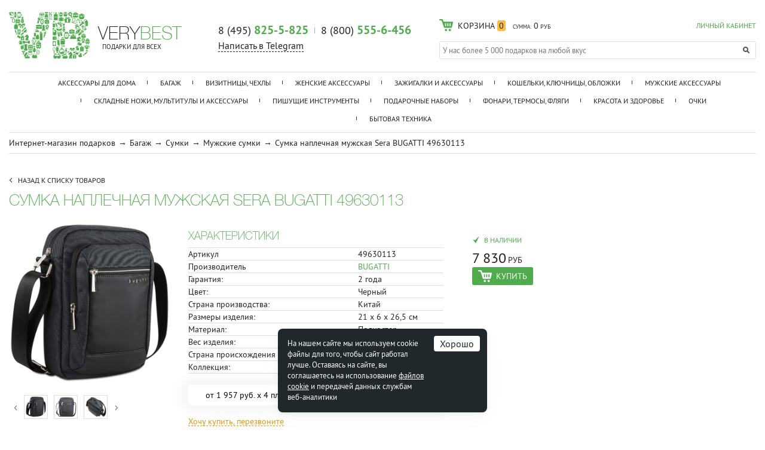

--- FILE ---
content_type: text/html; charset=UTF-8
request_url: https://www.verybest.ru/product/sumka_naplechnaya_muzhskaya_sera_bugatti_49630113/
body_size: 30019
content:
<!doctype html>
<html lang="ru">
<head>
	<meta charset="utf-8">
	<meta name="viewport" content="width=device-width, initial-scale=1.0">
	<meta name="SKYPE_TOOLBAR" content="SKYPE_TOOLBAR_PARSER_COMPATIBLE" />
	<meta name="robots" content="noyaca"/>

	<title>&#10004; Сумка наплечная мужская Sera BUGATTI 49630113  в подарок - купить в Москве за 7 830 руб.</title>

    <meta http-equiv="Content-Type" content="text/html; charset=UTF-8" />
<meta name="robots" content="index, follow" />
<meta name="description" content="&#10004; Сумка наплечная мужская Sera BUGATTI 49630113 &#10148; это отличный подарок который подойдет любому! Покупайте в нашем магазине - лучшие цены на Сумка наплечная мужская Sera BUGATTI 49630113 с доставкой по Москве!												" />
<link href="/bitrix/css/podeli.bnpl/style.css?172655830538549" type="text/css"  rel="stylesheet" />
<link href="/bitrix/templates/verybest_adaptive/magnific-popup/magnific-popup.css?14966503086951" type="text/css"  rel="stylesheet" />
<link href="/bitrix/templates/verybest_adaptive/components/bitrix/catalog.element/catalog/partpay/styles.css?17383060874078" type="text/css"  rel="stylesheet" />
<link href="/bitrix/templates/verybest_adaptive/components/bitrix/sale.location.selector.search/catalog/style.css?16255860348013" type="text/css"  rel="stylesheet" />
<link href="/css/jquery.fancybox.css?14543271035051" type="text/css"  data-template-style="true"  rel="stylesheet" />
<link href="/css/main.css?175637122836546" type="text/css"  data-template-style="true"  rel="stylesheet" />
<link href="/css/mobile.css?176614075457522" type="text/css"  data-template-style="true"  rel="stylesheet" />
<link href="/css/tablet.css?176614062152627" type="text/css"  data-template-style="true"  rel="stylesheet" />
<link href="/css/pc_normal.css?16479383146616" type="text/css"  data-template-style="true"  rel="stylesheet" />
<link href="/css/pc_large.css?14802371424671" type="text/css"  data-template-style="true"  rel="stylesheet" />
<link href="/js/jquery.fly/style.css?16970023422836" type="text/css"  data-template-style="true"  rel="stylesheet" />
<link href="/bitrix/templates/verybest_adaptive/css/tooltipster.bundle.css?15984580719678" type="text/css"  data-template-style="true"  rel="stylesheet" />
<link href="/bitrix/templates/verybest_adaptive/css/tooltipster.theme-shadow.css?16061338982503" type="text/css"  data-template-style="true"  rel="stylesheet" />
<link href="/bitrix/templates/verybest_adaptive/fonts/PTSans.css?1587037975537" type="text/css"  data-template-style="true"  rel="stylesheet" />
<link href="/bitrix/templates/verybest_adaptive/components/bitrix/news.list/service_messages/style.css?1646309769937" type="text/css"  data-template-style="true"  rel="stylesheet" />
<link href="/bitrix/templates/verybest_adaptive/components/bitrix/sale.basket.basket.small/header/style.css?1756372501224" type="text/css"  data-template-style="true"  rel="stylesheet" />
<link href="/bitrix/templates/verybest_adaptive/components/bitrix/catalog.section.list/catalog_menu_short/style.css?145580527458" type="text/css"  data-template-style="true"  rel="stylesheet" />
<link href="/bitrix/templates/verybest_adaptive/template_styles.css?176614178615045" type="text/css"  data-template-style="true"  rel="stylesheet" />
<script>if(!window.BX)window.BX={};if(!window.BX.message)window.BX.message=function(mess){if(typeof mess==='object'){for(let i in mess) {BX.message[i]=mess[i];} return true;}};</script>
<script>(window.BX||top.BX).message({"JS_CORE_LOADING":"Загрузка...","JS_CORE_NO_DATA":"- Нет данных -","JS_CORE_WINDOW_CLOSE":"Закрыть","JS_CORE_WINDOW_EXPAND":"Развернуть","JS_CORE_WINDOW_NARROW":"Свернуть в окно","JS_CORE_WINDOW_SAVE":"Сохранить","JS_CORE_WINDOW_CANCEL":"Отменить","JS_CORE_WINDOW_CONTINUE":"Продолжить","JS_CORE_H":"ч","JS_CORE_M":"м","JS_CORE_S":"с","JSADM_AI_HIDE_EXTRA":"Скрыть лишние","JSADM_AI_ALL_NOTIF":"Показать все","JSADM_AUTH_REQ":"Требуется авторизация!","JS_CORE_WINDOW_AUTH":"Войти","JS_CORE_IMAGE_FULL":"Полный размер"});</script>

<script src="/bitrix/js/main/core/core.js?1758090010511455"></script>

<script>BX.Runtime.registerExtension({"name":"main.core","namespace":"BX","loaded":true});</script>
<script>BX.setJSList(["\/bitrix\/js\/main\/core\/core_ajax.js","\/bitrix\/js\/main\/core\/core_promise.js","\/bitrix\/js\/main\/polyfill\/promise\/js\/promise.js","\/bitrix\/js\/main\/loadext\/loadext.js","\/bitrix\/js\/main\/loadext\/extension.js","\/bitrix\/js\/main\/polyfill\/promise\/js\/promise.js","\/bitrix\/js\/main\/polyfill\/find\/js\/find.js","\/bitrix\/js\/main\/polyfill\/includes\/js\/includes.js","\/bitrix\/js\/main\/polyfill\/matches\/js\/matches.js","\/bitrix\/js\/ui\/polyfill\/closest\/js\/closest.js","\/bitrix\/js\/main\/polyfill\/fill\/main.polyfill.fill.js","\/bitrix\/js\/main\/polyfill\/find\/js\/find.js","\/bitrix\/js\/main\/polyfill\/matches\/js\/matches.js","\/bitrix\/js\/main\/polyfill\/core\/dist\/polyfill.bundle.js","\/bitrix\/js\/main\/core\/core.js","\/bitrix\/js\/main\/polyfill\/intersectionobserver\/js\/intersectionobserver.js","\/bitrix\/js\/main\/lazyload\/dist\/lazyload.bundle.js","\/bitrix\/js\/main\/polyfill\/core\/dist\/polyfill.bundle.js","\/bitrix\/js\/main\/parambag\/dist\/parambag.bundle.js"]);
</script>
<script>BX.Runtime.registerExtension({"name":"ui.dexie","namespace":"BX.DexieExport","loaded":true});</script>
<script>BX.Runtime.registerExtension({"name":"ls","namespace":"window","loaded":true});</script>
<script>BX.Runtime.registerExtension({"name":"fx","namespace":"window","loaded":true});</script>
<script>BX.Runtime.registerExtension({"name":"fc","namespace":"window","loaded":true});</script>
<script>BX.Runtime.registerExtension({"name":"podeli_bnpl_frontend","namespace":"window","loaded":true});</script>
<script>(window.BX||top.BX).message({"LANGUAGE_ID":"ru","FORMAT_DATE":"DD.MM.YYYY","FORMAT_DATETIME":"DD.MM.YYYY HH:MI:SS","COOKIE_PREFIX":"BITRIX_SM","SERVER_TZ_OFFSET":"10800","UTF_MODE":"Y","SITE_ID":"sh","SITE_DIR":"\/","USER_ID":"","SERVER_TIME":1769684160,"USER_TZ_OFFSET":0,"USER_TZ_AUTO":"Y","bitrix_sessid":"b6688a9f5e06330946476f1151cee954"});</script>


<script src="/bitrix/js/ui/dexie/dist/dexie.bundle.js?1758089982218847"></script>
<script src="/bitrix/js/main/core/core_ls.js?17580899224201"></script>
<script src="/bitrix/js/main/core/core_fx.js?159067288016888"></script>
<script src="/bitrix/js/main/core/core_frame_cache.js?175808997916945"></script>
<script src="/bitrix/js/abricos/fonts9203.js?1654771207104"></script>
<script src="/bitrix/js/podeli.bnpl/script.js?172655830598101"></script>
<link rel="stylesheet" type="text/css" href="/bitrix/themes/pxpseo/pixelplus.seo.css">
<link rel="canonical" href="https://www.verybest.ru/product/sumka_naplechnaya_muzhskaya_sera_bugatti_49630113/" />



<script src="/js/jquery-3.2.1.min.js?162563784386903"></script>
<script src="/js/inputmask.min.js?1590059632192284"></script>
<script src="/js/jquery.maskedinput-1.2.2.js?14974571917202"></script>
<script src="/js/jquery.fancybox.pack.js?144619282223135"></script>
<script src="/js/delete_sovetnik.js?15396338141053"></script>
<script src="/js/jquery.fly/script.js?16256380354369"></script>
<script src="/bitrix/templates/verybest_adaptive/js/jquery.touchSwipe.min.js?153718561920384"></script>
<script src="/js/jquery.jcarousel.min.js?159827874818123"></script>
<script src="/js/nouislider.min.js?144792399613675"></script>
<script src="/js/slick.min.js?144793528140143"></script>
<script src="/js/functions.js?176614232943698"></script>
<script src="/js/logic.js?176614110612149"></script>
<script src="/bitrix/templates/verybest_adaptive/js/youtube_lazy.js?15868696251705"></script>
<script src="/bitrix/templates/verybest_adaptive/js/tooltipster.bundle.min.js?159845807139900"></script>
<script src="/bitrix/templates/verybest_adaptive/magnific-popup/jquery.magnific-popup.min.js?149665030820216"></script>
<script src="/bitrix/templates/verybest_adaptive/components/bitrix/catalog.element/catalog/partpay/script.js?1737494392724"></script>
<script src="/bitrix/templates/verybest_adaptive/components/bitrix/sale.location.selector.search/catalog/script.js?167634838515843"></script>
<script>new Image().src='https://www.gp.cool/bitrix/spread.php?s=QklUUklYX1NNX0NPVVBPTl9USU1FAVkBMTc2OTc3MDU2MAEvAQEBAkJJVFJJWF9TTV9DSVRZATg0ATE3NzIyNzYxNjABLwEBAQI%3D&k=58c3456f3ccf30d64226f68b8798771a';
new Image().src='https://www.galser-parikmacher.ru/bitrix/spread.php?s=QklUUklYX1NNX0NPVVBPTl9USU1FAVkBMTc2OTc3MDU2MAEvAQEBAkJJVFJJWF9TTV9DSVRZATg0ATE3NzIyNzYxNjABLwEBAQI%3D&k=58c3456f3ccf30d64226f68b8798771a';
new Image().src='https://www.andis.com.ru/bitrix/spread.php?s=QklUUklYX1NNX0NPVVBPTl9USU1FAVkBMTc2OTc3MDU2MAEvAQEBAkJJVFJJWF9TTV9DSVRZATg0ATE3NzIyNzYxNjABLwEBAQI%3D&k=58c3456f3ccf30d64226f68b8798771a';
</script>



                <script>glob('[base64]/[base64]')</script>

    

    <!--[if lt IE 9]>
	<script src="/js/html5.min.js"></script>
	<script src="/js/css3-mediaqueries.js"></script>
	<![endif]-->

	

	
			<!-- BEGIN JIVOSITE CODE {literal} -->
		<script type='text/javascript'>
		setTimeout(function(){ var widget_id = 'TmwcosUXUX';var d=document;var w=window;function l(){var s = document.createElement('script'); s.type = 'text/javascript'; s.async = true;s.src = '//code.jivosite.com/script/widget/'+widget_id; var ss = document.getElementsByTagName('script')[0]; ss.parentNode.insertBefore(s, ss);}if(d.readyState=='complete'){l();}else{if(w.attachEvent){w.attachEvent('onload',l);}else{w.addEventListener('load',l,false);}}}, 10000);
		</script>
		<!-- {/literal} END JIVOSITE CODE -->
		
</head>
<body>
<!-- Yandex.Metrika counter -->
<script type="text/javascript" >
   (function(m,e,t,r,i,k,a){m[i]=m[i]||function(){(m[i].a=m[i].a||[]).push(arguments)};
   m[i].l=1*new Date();k=e.createElement(t),a=e.getElementsByTagName(t)[0],k.async=1,k.src=r,a.parentNode.insertBefore(k,a)})
   (window, document, "script", "https://mc.yandex.ru/metrika/tag.js", "ym");

   ym(9080923, "init", {
        clickmap:true,
        trackLinks:true,
        accurateTrackBounce:true,
        webvisor:true,
        ecommerce:"dataLayer"
   });
</script>
<noscript><div><img src="https://mc.yandex.ru/watch/9080923" style="position:absolute; left:-9999px;" alt="" /></div></noscript>
<!-- /Yandex.Metrika counter -->

	


	

<header class="page">
	<div class="container">
		<a class="brand" href="/">
			<div class="logo">
				<img src="/img/logo/header.png" alt="Verybest">
			</div>

			<div class="slogan">
				<div class="big"><span>VERY</span><span class="accent">BEST</span></div>
				<div class="small">ПОДАРКИ ДЛЯ ВСЕХ</div>
			</div>
		</a>

		<div class="phones">
			<a href="tel:84958255825" class="first">8 (495) <b class="accent">825-5-825</b></a>
			<a href="tel:88005554456" class="second">8 (800) <b class="accent">555-6-456</b></a>
			<div class="header-telegram">
				<a class="dashed" href="https://t.me/VERYBEST_RU_bot" target="_blank"><span>Написать в Telegram</span></a>
			</div>
			<div class="call">

				<!--<a href="#popup-call" class="dashed popup-open" onclick="ym(9080923,'reachGoal','request-a-call-back-ym'); return true;">
					<span>Обратный звонок</span>
				</a>-->

				<!--span> | </span>
                <a href="skype:verybest.ru?call" class="sprite skype"></a-->

				<!-- Форма заказа звонка -->
				<div id="popup-call" class="window popup">
					<div class="fake popup-close">Обратный звонок</div>
                    <!--  -->
					<form action="/bitrix/templates/.default/ritmz_callback.php" method="post" class="ajax">
                        <!--'start_frame_cache_form-ssid'-->                        <input type="hidden" name="sessid" id="sessid" value="b6688a9f5e06330946476f1151cee954" />                        <input type="hidden" name="page" value="&#10004; Сумка наплечная мужская Sera BUGATTI 49630113  в подарок - купить в Москве за 7 830 руб.">
                        <input type="hidden" name="url" value="/product/sumka_naplechnaya_muzhskaya_sera_bugatti_49630113/">
                        <!--'end_frame_cache_form-ssid'-->
                        <p>Просто оставьте свой номер телефона, и мы перезвоним Вам в ближайшее время!</p>
						<label>
							<input type="text" name="phone" class="phone">
						</label>
						<div style="display: none">
							<input type="text" name="MAIL" value="" />
						</div>
						<button type="submit" class="button main sprite">Я ЖДУ ЗВОНКА</button>
						<div class="errors"></div>
						<div class="success"></div>
					</form>

				</div>
			</div>
		</div>

		<div class="group">
			<div class="auth">
									<!--'start_frame_cache_header-personal'-->						<a href="/personal/" onclick="return flyAjax('/personal/auth.php')" class="accent">ЛИЧНЫЙ КАБИНЕТ</a>
					<!--'end_frame_cache_header-personal'-->							</div>
			<div class="cart">
				<script language="javascript">BX.addCustomEvent('onFrameDataReceived',BX.delegate(function(json){$('.buy.disabled').removeClass('disabled');}));</script>
<a href="/personal/cart/" class="sprite">
    <span class="count"><span class="title">КОРЗИНА</span> <span class="number">0</span></span>
    <span class="sum">
        <span class="title">СУММА:</span>
        <span class="number rub">0</span>
    </span>
</a>

<!-- Выпадающая корзина -->
<div>
            В корзине нет товаров
    </div>			</div>

							<div class="search searchjs">
					<form action="/search/" method="get">
						<input type="search" name="q" placeholder="У нас более 5 000 подарков на любой вкус" autocomplete="off">
						<button type="submit" class="sprite"></button>
						<div class="suggestions" style="display: none"></div>
					</form>
				</div>
					</div>

		<div class="clearfix"></div>
		<nav class="page">
			<a href="#window-nav" role="button" class="slide-open sprite">Каталог</a>

			
<select class="links" onchange="if(this.value)document.location.href=this.value">
	<option></option>
			<option value="/catalog/aksessuary_dlya_doma/">Аксессуары для дома</option>
			<option value="/catalog/bagazh/">Багаж</option>
			<option value="/catalog/vizitnitsy_chekhly/">Визитницы, чехлы</option>
			<option value="/catalog/zhenskie_aksessuary/">Женские аксессуары</option>
			<option value="/catalog/zazhigalki_i_aksessuary/">Зажигалки и аксессуары</option>
			<option value="/catalog/koshelki_klyuchnitsy_oblozhki/">Кошельки, ключницы, обложки</option>
			<option value="/catalog/muzhskie_aksessuary/">Мужские аксессуары</option>
			<option value="/catalog/skladnye_nozhi_multituly_i_aksessuary/">Складные ножи, мультитулы и аксессуары</option>
			<option value="/catalog/pishushchie_instrumenty/">Пишущие инструменты</option>
			<option value="/catalog/podarochnye_nabory/">Подарочные наборы</option>
			<option value="/catalog/fonari_termosy_flyagi/">Фонари, термосы, фляги</option>
			<option value="/catalog/krasota_i_zdorove/">Красота и здоровье</option>
			<option value="/catalog/ochki/">Очки</option>
			<option value="/catalog/bytovaya_tekhnika/">Бытовая техника</option>
				
		<option value="/brands/">Бренды</option>
</select>

			<div id="window-nav" class="window slide">
				<ul>
						<li>
                    <a href="/catalog/aksessuary_dlya_doma/">Аксессуары для дома</a>
        
        			<!-- Подменю -->
			<div class="sub" style="display:none">

																								<ul>
						<li>
                                                            <a href="/catalog/shkatulki/">Шкатулки <!--<span class="accent"></span>--></a>
                                                    </li>
													<li>
                                                                    <a href="/catalog/zerkala_so_shkatulkoy/">Зеркала со шкатулкой <!--<span class="accent"></span>--></a>
                                                            </li>
																				<li>
                                                                    <a href="/catalog/podarochnye_shkatulki/">Подарочные шкатулки <!--<span class="accent"></span>--></a>
                                                            </li>
																				<li>
                                                                    <a href="/catalog/shkatulki_dlya_bizhuterii/">Шкатулки для бижутерии <!--<span class="accent"></span>--></a>
                                                            </li>
																				<li>
                                                                    <a href="/catalog/shkatulki_dlya_dragotsennostey/">Шкатулки для драгоценностей <!--<span class="accent"></span>--></a>
                                                            </li>
																				<li>
                                                                    <a href="/catalog/shkatulki_dlya_zhenshchin/">Шкатулки для женщин <!--<span class="accent"></span>--></a>
                                                            </li>
																				<li>
                                                                    <a href="/catalog/shkatulki_dlya_kolets/">Шкатулки для колец <!--<span class="accent"></span>--></a>
                                                            </li>
																				<li>
                                                                    <a href="/catalog/shkatulki_dlya_muzhchin/">Шкатулки для мужчин <!--<span class="accent"></span>--></a>
                                                            </li>
							
													<li id="sub_nav-8427" class="hidden">
								<ul>
																																																																																									
										<li>
                                                                                            <a href="/catalog/shkatulki_dlya_ukrasheniy/">Шкатулки для украшений <!--<span class="accent"></span>--></a>
                                            																	</ul>
							</li>

							<li>
								<a href="#sub_nav-8427" role="button" class="toggle slide accent">
									<span>ПОКАЗАТЬ ВСЕ</span>
								</a>
							</li>
											</ul>
														<ul>
						<li>
                                                            <a href="/catalog/kukhonnye_aksessuary/">Кухонные аксессуары <!--<span class="accent"></span>--></a>
                                                    </li>
													<li>
                                                                    <a href="/catalog/kukhonnye_nozhi/">Кухонные ножи <!--<span class="accent"></span>--></a>
                                                            </li>
																				<li>
                                                                    <a href="/catalog/kukhonnye_prinadlezhnosti_i_tovary_dlya_doma/">Кухонные принадлежности и товары для дома <!--<span class="accent"></span>--></a>
                                                            </li>
																				<li>
                                                                    <a href="/catalog/nabory_kukhonnykh_nozhey/">Наборы кухонных ножей <!--<span class="accent"></span>--></a>
                                                            </li>
																				<li>
                                                                    <a href="/catalog/nozhi_dlya_ovoshchey/">Ножи для овощей <!--<span class="accent"></span>--></a>
                                                            </li>
																				<li>
                                                                    <a href="/catalog/nozhi_dlya_steyka_i_pitstsy/">Ножи для стейка и пиццы <!--<span class="accent"></span>--></a>
                                                            </li>
																				<li>
                                                                    <a href="/catalog/nozhi_dlya_khleba/">Ножи для хлеба <!--<span class="accent"></span>--></a>
                                                            </li>
																				<li>
                                                                    <a href="/catalog/povarskie_kukhonnye_nozhi/">Поварские кухонные ножи <!--<span class="accent"></span>--></a>
                                                            </li>
							
													<li id="sub_nav-11214" class="hidden">
								<ul>
																																																																																									
										<li>
                                                                                            <a href="/catalog/razdelochnye_doski_i_aksessuary/">Разделочные доски и аксессуары <!--<span class="accent"></span>--></a>
                                            																	</ul>
							</li>

							<li>
								<a href="#sub_nav-11214" role="button" class="toggle slide accent">
									<span>ПОКАЗАТЬ ВСЕ</span>
								</a>
							</li>
											</ul>
				
														<ul class="min">
						<li>
                                                            <a href="/catalog/svechi_aromaticheskie/">Свечи ароматические <!--<span class="accent"></span>--></a>
                                                    </li>
					</ul>
														<ul class="min">
						<li>
                                                            <a href="/catalog/fotoramki/">Фоторамки <!--<span class="accent"></span>--></a>
                                                    </li>
					</ul>
																		<div class="clearfix"></div>
			</div>
			</li>
	<li>
                    <a href="/catalog/bagazh/">Багаж</a>
        
        			<!-- Подменю -->
			<div class="sub" style="display:none">

														<ul>
						<li>
                                                            <a href="/catalog/biznes_bagazh/">Бизнес-багаж <!--<span class="accent"></span>--></a>
                                                    </li>
													<li>
                                                                    <a href="/catalog/mobilnye_ofisy/">Мобильные офисы <!--<span class="accent"></span>--></a>
                                                            </li>
																				<li>
                                                                    <a href="/catalog/muzhskie_delovye_ryukzaki/">Мужские деловые рюкзаки <!--<span class="accent"></span>--></a>
                                                            </li>
																				<li>
                                                                    <a href="/catalog/muzhskie_portfeli/">Мужские портфели <!--<span class="accent"></span>--></a>
                                                            </li>
													
											</ul>
																			<ul>
						<li>
                                                            <a href="/catalog/ryukzaki/">Рюкзаки <!--<span class="accent"></span>--></a>
                                                    </li>
													<li>
                                                                    <a href="/catalog/shveytsarskie_ryukzaki/">Швейцарские рюкзаки <!--<span class="accent"></span>--></a>
                                                            </li>
																				<li>
                                                                    <a href="/catalog/ryukzaki_wenger/">Рюкзаки WENGER <!--<span class="accent"></span>--></a>
                                                            </li>
																				<li>
                                                                    <a href="/catalog/gorodskie_ryukzaki/">Городские рюкзаки <!--<span class="accent"></span>--></a>
                                                            </li>
																				<li>
                                                                    <a href="/catalog/muzhskie_ryukzaki/">Мужские рюкзаки <!--<span class="accent"></span>--></a>
                                                            </li>
																				<li>
                                                                    <a href="/catalog/muzhskie_ryukzaki_bugatti/">Мужские рюкзаки bugatti <!--<span class="accent"></span>--></a>
                                                            </li>
																				<li>
                                                                    <a href="/catalog/muzhskie_ryukzaki_wenger/">Мужские рюкзаки Wenger <!--<span class="accent"></span>--></a>
                                                            </li>
																				<li>
                                                                    <a href="/catalog/zhenskie_ryukzaki_dlya_noutbuka/">Женские рюкзаки для ноутбука <!--<span class="accent"></span>--></a>
                                                            </li>
							
													<li id="sub_nav-8434" class="hidden">
								<ul>
																																																																																									
										<li>
                                                                                            <a href="/catalog/malenkie_gorodskie_ryukzaki/">Маленькие городские рюкзаки <!--<span class="accent"></span>--></a>
                                            																			
										<li>
                                                                                            <a href="/catalog/ryukzaki_swissgear/">Рюкзаки SWISSGEAR <!--<span class="accent"></span>--></a>
                                            																			
										<li>
                                                                                            <a href="/catalog/ryukzaki_torber/">Рюкзаки TORBER <!--<span class="accent"></span>--></a>
                                            																			
										<li>
                                                                                            <a href="/catalog/ryukzaki_dlya_devochek_podrostkov/">Рюкзаки для девочек подростков <!--<span class="accent"></span>--></a>
                                            																			
										<li>
                                                                                            <a href="/catalog/ryukzaki_dlya_malchikov_podrostkov/">Рюкзаки для мальчиков подростков <!--<span class="accent"></span>--></a>
                                            																			
										<li>
                                                                                            <a href="/catalog/ryukzaki_dlya_noutbuka/">Рюкзаки для ноутбука <!--<span class="accent"></span>--></a>
                                            																			
										<li>
                                                                                            <a href="/catalog/ryukzaki_dlya_noutbuka_13_dyuymov/">Рюкзаки для ноутбука 13 дюймов <!--<span class="accent"></span>--></a>
                                            																			
										<li>
                                                                                            <a href="/catalog/ryukzaki_dlya_noutbuka_14_dyuymov/">Рюкзаки для ноутбука 14 дюймов <!--<span class="accent"></span>--></a>
                                            																			
										<li>
                                                                                            <a href="/catalog/ryukzaki_dlya_noutbuka_15_dyuymov/">Рюкзаки для ноутбука 15 дюймов <!--<span class="accent"></span>--></a>
                                            																			
										<li>
                                                                                            <a href="/catalog/turisticheskie_ryukzaki_obemom_30_l/">Туристические рюкзаки объемом 30 л <!--<span class="accent"></span>--></a>
                                            																			
										<li>
                                                                                            <a href="/catalog/shkolnye_ryukzaki_dlya_5_11_klassov/">Школьные рюкзаки для 5-11 классов <!--<span class="accent"></span>--></a>
                                            																			
										<li>
                                                                                            <a href="/catalog/shkolnye_ryukzaki_dlya_devochek/">Школьные рюкзаки для девочек <!--<span class="accent"></span>--></a>
                                            																			
										<li>
                                                                                            <a href="/catalog/shkolnye_ryukzaki_dlya_malchikov/">Школьные рюкзаки для мальчиков <!--<span class="accent"></span>--></a>
                                            																			
										<li>
                                                                                            <a href="/catalog/shkolnye_ryukzaki_dlya_podrostkov/">Школьные рюкзаки для подростков <!--<span class="accent"></span>--></a>
                                            																			
										<li>
                                                                                            <a href="/catalog/shkolnye_ryukzaki_dlya_podrostkov_5_11_klassov/">Школьные рюкзаки для подростков 5-11 классов <!--<span class="accent"></span>--></a>
                                            																			
										<li>
                                                                                            <a href="/catalog/shkolnye_ryukzaki_dlya_podrostkov_devochek/">Школьные рюкзаки для подростков девочек <!--<span class="accent"></span>--></a>
                                            																			
										<li>
                                                                                            <a href="/catalog/shkolnye_ryukzaki_dlya_podrostkov_malchikov/">Школьные рюкзаки для подростков мальчиков <!--<span class="accent"></span>--></a>
                                            																			
										<li>
                                                                                            <a href="/catalog/ryukzaki_dlya_podrostkov/">Рюкзаки для подростков <!--<span class="accent"></span>--></a>
                                            																			
										<li>
                                                                                            <a href="/catalog/zhenskie_ryukzaki_bugatti/">Женские рюкзаки bugatti <!--<span class="accent"></span>--></a>
                                            																			
										<li>
                                                                                            <a href="/catalog/zhenskie_ryukzaki_wenger/">Женские рюкзаки Wenger <!--<span class="accent"></span>--></a>
                                            																			
										<li>
                                                                                            <a href="/catalog/ryukzaki_klondike_1896/">Рюкзаки KLONDIKE 1896 <!--<span class="accent"></span>--></a>
                                            																			
										<li>
                                                                                            <a href="/catalog/ryukzaki_victorinox/">Рюкзаки VICTORINOX <!--<span class="accent"></span>--></a>
                                            																			
										<li>
                                                                                            <a href="/catalog/zhenskie_ryukzaki/">Женские рюкзаки <!--<span class="accent"></span>--></a>
                                            																			
										<li>
                                                                                            <a href="/catalog/ryukzaki_dlya_puteshestviy/">Рюкзаки для путешествий <!--<span class="accent"></span>--></a>
                                            																			
										<li>
                                                                                            <a href="/catalog/dorozhnyy_ryukzaki/">Дорожные рюкзаки <!--<span class="accent"></span>--></a>
                                            																			
										<li>
                                                                                            <a href="/catalog/sportivnye_ryukzaki/">Спортивные рюкзаки <!--<span class="accent"></span>--></a>
                                            																			
										<li>
                                                                                            <a href="/catalog/shkolnye_ryukzaki/">Школьные рюкзаки <!--<span class="accent"></span>--></a>
                                            																			
										<li>
                                                                                            <a href="/catalog/zhenskie_gorodskie_ryukzaki/">Женские городские рюкзаки <!--<span class="accent"></span>--></a>
                                            																			
										<li>
                                                                                            <a href="/catalog/muzhskie_gorodskie_ryukzaki/">Мужские городские рюкзаки <!--<span class="accent"></span>--></a>
                                            																			
										<li>
                                                                                            <a href="/catalog/molodezhnye_ryukzaki/">Молодежные рюкзаки <!--<span class="accent"></span>--></a>
                                            																			
										<li>
                                                                                            <a href="/catalog/ryukzaki_dlya_malchikov/">Рюкзаки для мальчиков <!--<span class="accent"></span>--></a>
                                            																			
										<li>
                                                                                            <a href="/catalog/ryukzaki_dlya_devochek/">Рюкзаки для девочек <!--<span class="accent"></span>--></a>
                                            																			
										<li>
                                                                                            <a href="/catalog/ryukzaki_s_odnoy_lyamkoy/">Рюкзаки с одной лямкой <!--<span class="accent"></span>--></a>
                                            																			
										<li>
                                                                                            <a href="/catalog/ryukzaki_na_odno_plecho/">Рюкзаки на одно плечо <!--<span class="accent"></span>--></a>
                                            																			
										<li>
                                                                                            <a href="/catalog/treugolnye_ryukzaki/">Треугольные рюкзаки <!--<span class="accent"></span>--></a>
                                            																			
										<li>
                                                                                            <a href="/catalog/turisticheskie_ryukzaki/">Туристические рюкзаки <!--<span class="accent"></span>--></a>
                                            																			
										<li>
                                                                                            <a href="/catalog/malenkie_ryukzaki/">Маленькие рюкзаки <!--<span class="accent"></span>--></a>
                                            																			
										<li>
                                                                                            <a href="/catalog/mini_ryukzaki/">Мини-рюкзаки <!--<span class="accent"></span>--></a>
                                            																			
										<li>
                                                                                            <a href="/catalog/odnolyamochnye_ryukzaki/">Однолямочные рюкзаки <!--<span class="accent"></span>--></a>
                                            																			
										<li>
                                                                                            <a href="/catalog/bolshie_ryukzaki/">Большие рюкзаки <!--<span class="accent"></span>--></a>
                                            																			
										<li>
                                                                                            <a href="/catalog/biznes_ryukzaki/">Бизнес рюкзаки <!--<span class="accent"></span>--></a>
                                            																	</ul>
							</li>

							<li>
								<a href="#sub_nav-8434" role="button" class="toggle slide accent">
									<span>ПОКАЗАТЬ ВСЕ</span>
								</a>
							</li>
											</ul>
														<ul>
						<li>
                                                            <a href="/catalog/chemodany/">Чемоданы <!--<span class="accent"></span>--></a>
                                                    </li>
													<li>
                                                                    <a href="/catalog/chemodany_victorinox/">Чемоданы Victorinox <!--<span class="accent"></span>--></a>
                                                            </li>
																				<li>
                                                                    <a href="/catalog/chemodany_torber/">Чемоданы Torber <!--<span class="accent"></span>--></a>
                                                            </li>
																				<li>
                                                                    <a href="/catalog/chemodany_swissgear/">Чемоданы SWISSGEAR <!--<span class="accent"></span>--></a>
                                                            </li>
																				<li>
                                                                    <a href="/catalog/chemodany_na_2_kolesakh/">Чемоданы на 2 колесах <!--<span class="accent"></span>--></a>
                                                            </li>
																				<li>
                                                                    <a href="/catalog/bolshie_chemodany_na_kolesakh/">Большие чемоданы на колесах <!--<span class="accent"></span>--></a>
                                                            </li>
																				<li>
                                                                    <a href="/catalog/dorozhnye_chemodany_na_kolesakh/">Дорожные чемоданы на колесах <!--<span class="accent"></span>--></a>
                                                            </li>
																				<li>
                                                                    <a href="/catalog/legkie_chemodany_na_4_kolesakh/">Легкие чемоданы на 4 колесах <!--<span class="accent"></span>--></a>
                                                            </li>
							
													<li id="sub_nav-8435" class="hidden">
								<ul>
																																																																																									
										<li>
                                                                                            <a href="/catalog/legkie_chemodany_na_kolesakh/">Легкие чемоданы на колесах <!--<span class="accent"></span>--></a>
                                            																			
										<li>
                                                                                            <a href="/catalog/malenkiy_chemodany_na_kolesakh/">Маленький чемоданы на колесах <!--<span class="accent"></span>--></a>
                                            																			
										<li>
                                                                                            <a href="/catalog/plastikovye_chemodany_na_4_kolesakh/">Пластиковые чемоданы на 4 колесах <!--<span class="accent"></span>--></a>
                                            																			
										<li>
                                                                                            <a href="/catalog/plastikovye_chemodany_na_kolesakh/">Пластиковые чемоданы на колесах <!--<span class="accent"></span>--></a>
                                            																			
										<li>
                                                                                            <a href="/catalog/tkanevye_chemodany/">Тканевые чемоданы <!--<span class="accent"></span>--></a>
                                            																			
										<li>
                                                                                            <a href="/catalog/tkanevye_chemodany_na_4_kolesakh/">Тканевые чемоданы на 4 колесах <!--<span class="accent"></span>--></a>
                                            																			
										<li>
                                                                                            <a href="/catalog/tkanevye_chemodany_na_kolesikakh/">Тканевые чемоданы на колесиках <!--<span class="accent"></span>--></a>
                                            																			
										<li>
                                                                                            <a href="/catalog/chemodany_dlya_ruchnoy_kladi_na_kolesakh/">Чемоданы для ручной клади на колесах <!--<span class="accent"></span>--></a>
                                            																			
										<li>
                                                                                            <a href="/catalog/chemodany_na_4_kolesakh/">Чемоданы на 4 колесах <!--<span class="accent"></span>--></a>
                                            																			
										<li>
                                                                                            <a href="/catalog/chemodany_na_kolesakh/">Чемоданы на колесах <!--<span class="accent"></span>--></a>
                                            																			
										<li>
                                                                                            <a href="/catalog/chemodany_na_kolesakh_s_vydvizhnoy_ruchkoy/">Чемоданы на колесах с выдвижной ручкой <!--<span class="accent"></span>--></a>
                                            																			
										<li>
                                                                                            <a href="/catalog/chemodany_s_vydvizhnoy_ruchkoy/">Чемоданы с выдвижной ручкой <!--<span class="accent"></span>--></a>
                                            																			
										<li>
                                                                                            <a href="/catalog/plastikovye_chemodany/">Пластиковые чемоданы <!--<span class="accent"></span>--></a>
                                            																			
										<li>
                                                                                            <a href="/catalog/dorozhnye_chemodany/">Дорожные чемоданы <!--<span class="accent"></span>--></a>
                                            																			
										<li>
                                                                                            <a href="/catalog/chemodany_dlya_ruchnoy_kladi/">Чемоданы для ручной клади <!--<span class="accent"></span>--></a>
                                            																			
										<li>
                                                                                            <a href="/catalog/bolshie_chemodany/">Большие чемоданы <!--<span class="accent"></span>--></a>
                                            																			
										<li>
                                                                                            <a href="/catalog/malenkie_chemodany/">Маленькие чемоданы <!--<span class="accent"></span>--></a>
                                            																			
										<li>
                                                                                            <a href="/catalog/chemodany_dlya_puteshestviy/">Чемоданы для путешествий <!--<span class="accent"></span>--></a>
                                            																			
										<li>
                                                                                            <a href="/catalog/legkie_chemodany/">Легкие чемоданы <!--<span class="accent"></span>--></a>
                                            																			
										<li>
                                                                                            <a href="/catalog/muzhskie_chemodany/">Мужские чемоданы <!--<span class="accent"></span>--></a>
                                            																			
										<li>
                                                                                            <a href="/catalog/zhenskie_chemodany/">Женские чемоданы <!--<span class="accent"></span>--></a>
                                            																	</ul>
							</li>

							<li>
								<a href="#sub_nav-8435" role="button" class="toggle slide accent">
									<span>ПОКАЗАТЬ ВСЕ</span>
								</a>
							</li>
											</ul>
														<ul>
						<li>
                                                            <a href="/catalog/sumki/">Сумки <!--<span class="accent"></span>--></a>
                                                    </li>
													<li>
                                                                    <a href="/catalog/sumki_muzhskie/">Мужские сумки <!--<span class="accent"></span>--></a>
                                                            </li>
																				<li>
                                                                    <a href="/catalog/sumki_zhenskie/">Женские сумки <!--<span class="accent"></span>--></a>
                                                            </li>
																				<li>
                                                                    <a href="/catalog/brendovye_sumki/">Брендовые сумки <!--<span class="accent"></span>--></a>
                                                            </li>
																				<li>
                                                                    <a href="/catalog/dorozhnye_sumki/">Дорожные сумки <!--<span class="accent"></span>--></a>
                                                            </li>
																				<li>
                                                                    <a href="/catalog/zhenskie_sumki_bugatti/">Женские сумки bugatti <!--<span class="accent"></span>--></a>
                                                            </li>
																				<li>
                                                                    <a href="/catalog/kozhanye_muzhskie_sumki/">Кожаные мужские сумки <!--<span class="accent"></span>--></a>
                                                            </li>
																				<li>
                                                                    <a href="/catalog/kozhanye_sumki/">Кожаные сумки <!--<span class="accent"></span>--></a>
                                                            </li>
							
													<li id="sub_nav-8436" class="hidden">
								<ul>
																																																																																									
										<li>
                                                                                            <a href="/catalog/modnye_sumki/">Модные сумки <!--<span class="accent"></span>--></a>
                                            																			
										<li>
                                                                                            <a href="/catalog/muzhskie_sumki_bugatti/">Мужские сумки bugatti <!--<span class="accent"></span>--></a>
                                            																			
										<li>
                                                                                            <a href="/catalog/muzhskie_sumki_cherez_plecho/">Мужские сумки через плечо <!--<span class="accent"></span>--></a>
                                            																			
										<li>
                                                                                            <a href="/catalog/portfeli_muzhskie/">Портфели мужские <!--<span class="accent"></span>--></a>
                                            																			
										<li>
                                                                                            <a href="/catalog/sportivnye_sumki/">Спортивные сумки <!--<span class="accent"></span>--></a>
                                            																			
										<li>
                                                                                            <a href="/catalog/sumki_klondike_1896/">Сумки KLONDIKE 1896 <!--<span class="accent"></span>--></a>
                                            																			
										<li>
                                                                                            <a href="/catalog/sumki_wenger/">Сумки wenger <!--<span class="accent"></span>--></a>
                                            																			
										<li>
                                                                                            <a href="/catalog/sumki_dlya_noutbuka/">Сумки для ноутбука <!--<span class="accent"></span>--></a>
                                            																			
										<li>
                                                                                            <a href="/catalog/sumki_dorozhnye_muzhskie/">Сумки дорожные мужские <!--<span class="accent"></span>--></a>
                                            																			
										<li>
                                                                                            <a href="/catalog/sumki_na_kolesakh/">Сумки на колесах <!--<span class="accent"></span>--></a>
                                            																	</ul>
							</li>

							<li>
								<a href="#sub_nav-8436" role="button" class="toggle slide accent">
									<span>ПОКАЗАТЬ ВСЕ</span>
								</a>
							</li>
											</ul>
														<ul>
						<li>
                                                            <a href="/catalog/dorozhnye_aksessuary/">Дорожные аксессуары <!--<span class="accent"></span>--></a>
                                                    </li>
													<li>
                                                                    <a href="/catalog/birki_dlya_bagazha/">Бирки для багажа <!--<span class="accent"></span>--></a>
                                                            </li>
																				<li>
                                                                    <a href="/catalog/vesy_dlya_bagazha/">Весы для багажа <!--<span class="accent"></span>--></a>
                                                            </li>
																				<li>
                                                                    <a href="/catalog/dorozhnye_sumki_dlya_dokumentov/">Дорожные сумки для документов <!--<span class="accent"></span>--></a>
                                                            </li>
																				<li>
                                                                    <a href="/catalog/zonty/">Зонты <!--<span class="accent"></span>--></a>
                                                            </li>
																				<li>
                                                                    <a href="/catalog/koshelyek_na_sheyu/">Кошелёк на шею <!--<span class="accent"></span>--></a>
                                                            </li>
																				<li>
                                                                    <a href="/catalog/nesessery/">Несессеры <!--<span class="accent"></span>--></a>
                                                            </li>
																				<li>
                                                                    <a href="/catalog/povyazki_dlya_glaz/">Повязки для глаз <!--<span class="accent"></span>--></a>
                                                            </li>
							
													<li id="sub_nav-8437" class="hidden">
								<ul>
																																																																																									
										<li>
                                                                                            <a href="/catalog/podushki_dlya_puteshestviy/">Подушки для путешествий <!--<span class="accent"></span>--></a>
                                            																			
										<li>
                                                                                            <a href="/catalog/poyasnye_sumki/">Поясные сумки <!--<span class="accent"></span>--></a>
                                            																			
										<li>
                                                                                            <a href="/catalog/remni_dlya_bagazha/">Ремни для багажа <!--<span class="accent"></span>--></a>
                                            																			
										<li>
                                                                                            <a href="/catalog/sumki_dlya_dokumentov/">Сумки для документов <!--<span class="accent"></span>--></a>
                                            																			
										<li>
                                                                                            <a href="/catalog/sumki_dlya_dokumentov_muzhskie/">Сумки для документов мужские <!--<span class="accent"></span>--></a>
                                            																			
										<li>
                                                                                            <a href="/catalog/sumki_na_poyas/">Сумки на пояс <!--<span class="accent"></span>--></a>
                                            																			
										<li>
                                                                                            <a href="/catalog/sumki_planshety/">Сумки планшеты <!--<span class="accent"></span>--></a>
                                            																			
										<li>
                                                                                            <a href="/catalog/sumki_poyasnye_bugatti/">Сумки поясные bugatti <!--<span class="accent"></span>--></a>
                                            																			
										<li>
                                                                                            <a href="/catalog/sumki_cherez_plecho/">Сумки через плечо <!--<span class="accent"></span>--></a>
                                            																			
										<li>
                                                                                            <a href="/catalog/termosumki/">Термосумки <!--<span class="accent"></span>--></a>
                                            																	</ul>
							</li>

							<li>
								<a href="#sub_nav-8437" role="button" class="toggle slide accent">
									<span>ПОКАЗАТЬ ВСЕ</span>
								</a>
							</li>
											</ul>
				
																			<ul class="min">
						<li>
                                                            <a href="/catalog/kozhanye_aksessuary/">Кожаные аксессуары <!--<span class="accent"></span>--></a>
                                                    </li>
					</ul>
																												<div class="clearfix"></div>
			</div>
			</li>
	<li>
                    <a href="/catalog/vizitnitsy_chekhly/">Визитницы, чехлы</a>
        
        			<!-- Подменю -->
			<div class="sub" style="display:none">

														<ul>
						<li>
                                                            <a href="/catalog/vizitnitsy/">Визитницы <!--<span class="accent"></span>--></a>
                                                    </li>
													<li>
                                                                    <a href="/catalog/vizitnitsy_dlya_muzhchin/">Визитницы для мужчин <!--<span class="accent"></span>--></a>
                                                            </li>
																				<li>
                                                                    <a href="/catalog/vizitnitsy_karmannye/">Визитницы карманные <!--<span class="accent"></span>--></a>
                                                            </li>
																				<li>
                                                                    <a href="/catalog/kozhanye_vizitnitsy/">Кожаные визитницы <!--<span class="accent"></span>--></a>
                                                            </li>
													
											</ul>
				
													<div class="clearfix"></div>
			</div>
			</li>
	<li>
                    <a href="/catalog/zhenskie_aksessuary/">Женские аксессуары</a>
        
        			<!-- Подменю -->
			<div class="sub" style="display:none">

														<ul>
						<li>
                                                            <a href="/catalog/raschyeski_dlya_volos/">Расчёски для волос <!--<span class="accent"></span>--></a>
                                                    </li>
													<li>
                                                                    <a href="/catalog/caramel/">Caramel <!--<span class="accent"></span>--></a>
                                                            </li>
																				<li>
                                                                    <a href="/catalog/indigo/">Индиго <!--<span class="accent"></span>--></a>
                                                            </li>
																				<li>
                                                                    <a href="/catalog/modern/">Модерн <!--<span class="accent"></span>--></a>
                                                            </li>
																				<li>
                                                                    <a href="/catalog/chernaya_fuksiya/">Черная фуксия <!--<span class="accent"></span>--></a>
                                                            </li>
																				<li>
                                                                    <a href="/catalog/aroma/">Aroma <!--<span class="accent"></span>--></a>
                                                            </li>
																				<li>
                                                                    <a href="/catalog/komfort/">Комфорт <!--<span class="accent"></span>--></a>
                                                            </li>
																				<li>
                                                                    <a href="/catalog/sharm/">Шарм <!--<span class="accent"></span>--></a>
                                                            </li>
							
													<li id="sub_nav-11225" class="hidden">
								<ul>
																																																																																									
										<li>
                                                                                            <a href="/catalog/gratsiya/">Грация <!--<span class="accent"></span>--></a>
                                            																			
										<li>
                                                                                            <a href="/catalog/termobrashingi/">Термобрашинги <!--<span class="accent"></span>--></a>
                                            																			
										<li>
                                                                                            <a href="/catalog/magiya_1/">Магия <!--<span class="accent"></span>--></a>
                                            																			
										<li>
                                                                                            <a href="/catalog/tsvetnye/">Цветные <!--<span class="accent"></span>--></a>
                                            																			
										<li>
                                                                                            <a href="/catalog/dvukhstoronnie/">Двухсторонние <!--<span class="accent"></span>--></a>
                                            																			
										<li>
                                                                                            <a href="/catalog/molochnyy_shokolad/">Молочный шоколад <!--<span class="accent"></span>--></a>
                                            																			
										<li>
                                                                                            <a href="/catalog/wood/">Дерево <!--<span class="accent"></span>--></a>
                                            																			
										<li>
                                                                                            <a href="/catalog/chernichnoe_morozhenoe/">Черничное мороженое <!--<span class="accent"></span>--></a>
                                            																			
										<li>
                                                                                            <a href="/catalog/myatnoe_morozhenoe/">Мятное мороженое <!--<span class="accent"></span>--></a>
                                            																			
										<li>
                                                                                            <a href="/catalog/yagoda/">Ягода <!--<span class="accent"></span>--></a>
                                            																			
										<li>
                                                                                            <a href="/catalog/golubaya_laguna/">Голубая лагуна <!--<span class="accent"></span>--></a>
                                            																			
										<li>
                                                                                            <a href="/catalog/akvarel/">Акварель <!--<span class="accent"></span>--></a>
                                            																			
										<li>
                                                                                            <a href="/catalog/provans_1/">Прованс <!--<span class="accent"></span>--></a>
                                            																			
										<li>
                                                                                            <a href="/catalog/dlya_legkogo_raschesyvaniya/">Для легкого расчесывания <!--<span class="accent"></span>--></a>
                                            																			
										<li>
                                                                                            <a href="/catalog/duet/">Дуэт <!--<span class="accent"></span>--></a>
                                            																			
										<li>
                                                                                            <a href="/catalog/friendly/">Friendly <!--<span class="accent"></span>--></a>
                                            																			
										<li>
                                                                                            <a href="/catalog/limonnyy_puding/">Лимонный пудинг <!--<span class="accent"></span>--></a>
                                            																			
										<li>
                                                                                            <a href="/catalog/krem_bryule/">Крем брюле <!--<span class="accent"></span>--></a>
                                            																			
										<li>
                                                                                            <a href="/catalog/klubnichnaya_glazur/">Клубничная глазурь <!--<span class="accent"></span>--></a>
                                            																	</ul>
							</li>

							<li>
								<a href="#sub_nav-11225" role="button" class="toggle slide accent">
									<span>ПОКАЗАТЬ ВСЕ</span>
								</a>
							</li>
											</ul>
														<ul>
						<li>
                                                            <a href="/catalog/aksessuary_dlya_okrashivaniya/">Аксессуары для окрашивания <!--<span class="accent"></span>--></a>
                                                    </li>
													<li>
                                                                    <a href="/catalog/zazhimy_dlya_volos/">Зажимы для волос <!--<span class="accent"></span>--></a>
                                                            </li>
																				<li>
                                                                    <a href="/catalog/kisti_dlya_okrashivaniya/">Кисти для окрашивания <!--<span class="accent"></span>--></a>
                                                            </li>
																				<li>
                                                                    <a href="/catalog/chashi_dlya_kraski/">Чаши для краски <!--<span class="accent"></span>--></a>
                                                            </li>
													
											</ul>
																			<ul>
						<li>
                                                            <a href="/catalog/aksessuary_po_ukhodu_za_telom/">Аксессуары по уходу за телом <!--<span class="accent"></span>--></a>
                                                    </li>
													<li>
                                                                    <a href="/catalog/dorozhnye_nabory/">Дорожные наборы <!--<span class="accent"></span>--></a>
                                                            </li>
																				<li>
                                                                    <a href="/catalog/mochalki_dlya_tela/">Мочалки для тела <!--<span class="accent"></span>--></a>
                                                            </li>
																				<li>
                                                                    <a href="/catalog/shapochki_dlya_dusha/">Шапочки для душа <!--<span class="accent"></span>--></a>
                                                            </li>
													
											</ul>
														<ul>
						<li>
                                                            <a href="/catalog/kosmetichki/">Косметички <!--<span class="accent"></span>--></a>
                                                    </li>
													<li>
                                                                    <a href="/catalog/klassik/">Классик <!--<span class="accent"></span>--></a>
                                                            </li>
																				<li>
                                                                    <a href="/catalog/gorokh/">Горох <!--<span class="accent"></span>--></a>
                                                            </li>
																				<li>
                                                                    <a href="/catalog/modnitsa/">Модница <!--<span class="accent"></span>--></a>
                                                            </li>
																				<li>
                                                                    <a href="/catalog/rogozhka/">Рогожка <!--<span class="accent"></span>--></a>
                                                            </li>
																				<li>
                                                                    <a href="/catalog/provans/">Прованс <!--<span class="accent"></span>--></a>
                                                            </li>
																				<li>
                                                                    <a href="/catalog/nochnoy_les/">Ночной лес <!--<span class="accent"></span>--></a>
                                                            </li>
																				<li>
                                                                    <a href="/catalog/zvyezdnoe_nebo/">Звёздное небо <!--<span class="accent"></span>--></a>
                                                            </li>
							
											</ul>
														<ul>
						<li>
                                                            <a href="/catalog/aksessuary_dlya_volos/">Аксессуары для волос <!--<span class="accent"></span>--></a>
                                                    </li>
													<li>
                                                                    <a href="/catalog/shpilki_dlya_volos/">Шпильки для волос <!--<span class="accent"></span>--></a>
                                                            </li>
																				<li>
                                                                    <a href="/catalog/nevidimki_dlya_volos/">Невидимки для волос <!--<span class="accent"></span>--></a>
                                                            </li>
																				<li>
                                                                    <a href="/catalog/rezinki_dlya_volos/">Резинки для волос <!--<span class="accent"></span>--></a>
                                                            </li>
																				<li>
                                                                    <a href="/catalog/zakolki_dlya_volos/">Заколки для волос <!--<span class="accent"></span>--></a>
                                                            </li>
													
											</ul>
														<ul>
						<li>
                                                            <a href="/catalog/bigudi/">Бигуди <!--<span class="accent"></span>--></a>
                                                    </li>
													<li>
                                                                    <a href="/catalog/plastikovye_bigudi/">Пластиковые бигуди <!--<span class="accent"></span>--></a>
                                                            </li>
																				<li>
                                                                    <a href="/catalog/bigudi_lipuchki/">Бигуди-липучки <!--<span class="accent"></span>--></a>
                                                            </li>
																				<li>
                                                                    <a href="/catalog/porolonovye_bigudi/">Поролоновые бигуди <!--<span class="accent"></span>--></a>
                                                            </li>
																				<li>
                                                                    <a href="/catalog/termo_bigudi/">Термо-бигуди <!--<span class="accent"></span>--></a>
                                                            </li>
																				<li>
                                                                    <a href="/catalog/bigudi_bumerangi/">Бигуди-бумеранги <!--<span class="accent"></span>--></a>
                                                            </li>
																				<li>
                                                                    <a href="/catalog/rezinovye_bigudi/">Резиновые бигуди <!--<span class="accent"></span>--></a>
                                                            </li>
													
											</ul>
														<ul>
						<li>
                                                            <a href="/catalog/zerkala/">Зеркала <!--<span class="accent"></span>--></a>
                                                    </li>
													<li>
                                                                    <a href="/catalog/karmannye_zerkala/">Карманные зеркала <!--<span class="accent"></span>--></a>
                                                            </li>
																				<li>
                                                                    <a href="/catalog/nastolnye_zerkala_1/">Настольные зеркала <!--<span class="accent"></span>--></a>
                                                            </li>
													
											</ul>
														<ul>
						<li>
                                                            <a href="/catalog/makiyazhnye_prinadlezhnosti/">Макияжные принадлежности <!--<span class="accent"></span>--></a>
                                                    </li>
													<li>
                                                                    <a href="/catalog/applikatory_gubki_sponzhi/">Аппликаторы, губки, спонжи <!--<span class="accent"></span>--></a>
                                                            </li>
																				<li>
                                                                    <a href="/catalog/kisti_nabory_kistey/">Кисти, наборы кистей <!--<span class="accent"></span>--></a>
                                                            </li>
																				<li>
                                                                    <a href="/catalog/tochilki/">Точилки <!--<span class="accent"></span>--></a>
                                                            </li>
																				<li>
                                                                    <a href="/catalog/povyazki/">Повязки <!--<span class="accent"></span>--></a>
                                                            </li>
																				<li>
                                                                    <a href="/catalog/pintsety/">Пинцеты <!--<span class="accent"></span>--></a>
                                                            </li>
																				<li>
                                                                    <a href="/catalog/britvy_dlya_brovey/">Бритвы для бровей <!--<span class="accent"></span>--></a>
                                                            </li>
																				<li>
                                                                    <a href="/catalog/zavivateli_dlya_resnits_1/">Завиватели для ресниц <!--<span class="accent"></span>--></a>
                                                            </li>
							
											</ul>
														<ul>
						<li>
                                                            <a href="/catalog/manikyurno_pedikyurnye_prinadlezhnosti/">Маникюрно-педикюрные принадлежности <!--<span class="accent"></span>--></a>
                                                    </li>
													<li>
                                                                    <a href="/catalog/pilki/">Пилки <!--<span class="accent"></span>--></a>
                                                            </li>
																				<li>
                                                                    <a href="/catalog/bruski/">Бруски <!--<span class="accent"></span>--></a>
                                                            </li>
																				<li>
                                                                    <a href="/catalog/terki/">Терки <!--<span class="accent"></span>--></a>
                                                            </li>
																				<li>
                                                                    <a href="/catalog/nozhnitsy/">Ножницы <!--<span class="accent"></span>--></a>
                                                            </li>
																				<li>
                                                                    <a href="/catalog/kusachki_knipsery/">Кусачки, книпсеры <!--<span class="accent"></span>--></a>
                                                            </li>
																				<li>
                                                                    <a href="/catalog/razdeliteli_dlya_paltsev/">Разделители для пальцев <!--<span class="accent"></span>--></a>
                                                            </li>
																				<li>
                                                                    <a href="/catalog/pedikyurnye_aksessuary/">Педикюрные аксессуары <!--<span class="accent"></span>--></a>
                                                            </li>
							
											</ul>
				
																								<ul class="min">
						<li>
                                                            <a href="/catalog/maski_dlya_sna/">Маски для сна <!--<span class="accent"></span>--></a>
                                                    </li>
					</ul>
																																											<div class="clearfix"></div>
			</div>
			</li>
	<li>
                    <a href="/catalog/zazhigalki_i_aksessuary/">Зажигалки и аксессуары</a>
        
        			<!-- Подменю -->
			<div class="sub" style="display:none">

														<ul>
						<li>
                                                            <a href="/catalog/zazhigalki/">Зажигалки <!--<span class="accent"></span>--></a>
                                                    </li>
													<li>
                                                                    <a href="/catalog/benzinovye_zazhigalki/">Бензиновые зажигалки <!--<span class="accent"></span>--></a>
                                                            </li>
																				<li>
                                                                    <a href="/catalog/gazovye_zazhigalki/">Газовые зажигалки <!--<span class="accent"></span>--></a>
                                                            </li>
																				<li>
                                                                    <a href="/catalog/zazhigalka_zippo_205/">Зажигалка zippo 205 <!--<span class="accent"></span>--></a>
                                                            </li>
																				<li>
                                                                    <a href="/catalog/zazhigalka_zippo_250/">Зажигалка zippo 250 <!--<span class="accent"></span>--></a>
                                                            </li>
																				<li>
                                                                    <a href="/catalog/zazhigalki_zippo/">Зажигалки zippo <!--<span class="accent"></span>--></a>
                                                            </li>
																				<li>
                                                                    <a href="/catalog/zazhigalki_v_podarok/">Зажигалки в подарок <!--<span class="accent"></span>--></a>
                                                            </li>
																				<li>
                                                                    <a href="/catalog/zazhigalki_dlya_zhenshchin/">Зажигалки для женщин <!--<span class="accent"></span>--></a>
                                                            </li>
							
													<li id="sub_nav-219" class="hidden">
								<ul>
																																																																																									
										<li>
                                                                                            <a href="/catalog/zazhigalki_dlya_muzhchin/">Зажигалки для мужчин <!--<span class="accent"></span>--></a>
                                            																			
										<li>
                                                                                            <a href="/catalog/zazhigalki_dlya_sigar/">Зажигалки для сигар <!--<span class="accent"></span>--></a>
                                            																			
										<li>
                                                                                            <a href="/catalog/zazhigalki_dlya_trubok/">Зажигалки для трубок <!--<span class="accent"></span>--></a>
                                            																			
										<li>
                                                                                            <a href="/catalog/zazhigalki_s_logotipom/">Зажигалки с логотипом <!--<span class="accent"></span>--></a>
                                            																			
										<li>
                                                                                            <a href="/catalog/karmannye_zazhigalki/">Карманные зажигалки <!--<span class="accent"></span>--></a>
                                            																			
										<li>
                                                                                            <a href="/catalog/podarochnye_zazhigalki/">Подарочные зажигалки <!--<span class="accent"></span>--></a>
                                            																			
										<li>
                                                                                            <a href="/catalog/podarochnyy_nabor_zippo/">Подарочный набор Zippo <!--<span class="accent"></span>--></a>
                                            																			
										<li>
                                                                                            <a href="/catalog/turisticheskie_zazhigalki/">Туристические зажигалки <!--<span class="accent"></span>--></a>
                                            																	</ul>
							</li>

							<li>
								<a href="#sub_nav-219" role="button" class="toggle slide accent">
									<span>ПОКАЗАТЬ ВСЕ</span>
								</a>
							</li>
											</ul>
														<ul>
						<li>
                                                            <a href="/catalog/aksessuary_dlya_zazhigalok/">Аксессуары для зажигалок <!--<span class="accent"></span>--></a>
                                                    </li>
													<li>
                                                                    <a href="/catalog/kataliticheskaya_grelka_zippo/">Каталитическая грелка ZIPPO <!--<span class="accent"></span>--></a>
                                                            </li>
																				<li>
                                                                    <a href="/catalog/kremni_zippo/">Кремни Zippo <!--<span class="accent"></span>--></a>
                                                            </li>
																				<li>
                                                                    <a href="/catalog/chekhly_dlya_zazhigalok/">Чехлы для зажигалок <!--<span class="accent"></span>--></a>
                                                            </li>
													
											</ul>
														<ul>
						<li>
                                                            <a href="/catalog/pepelnitsy/">Пепельницы <!--<span class="accent"></span>--></a>
                                                    </li>
													<li>
                                                                    <a href="/catalog/bezdymnye_pepelnitsy/">Бездымные пепельницы <!--<span class="accent"></span>--></a>
                                                            </li>
																				<li>
                                                                    <a href="/catalog/pepelnitsa_s_quire/">Пепельница s quire <!--<span class="accent"></span>--></a>
                                                            </li>
																				<li>
                                                                    <a href="/catalog/pepelnitsa_dlya_sigar/">Пепельница для сигар <!--<span class="accent"></span>--></a>
                                                            </li>
																				<li>
                                                                    <a href="/catalog/pepelnitsy_s_kryshkoy/">Пепельницы с крышкой <!--<span class="accent"></span>--></a>
                                                            </li>
													
											</ul>
														<ul>
						<li>
                                                            <a href="/catalog/portsigary/">Портсигары <!--<span class="accent"></span>--></a>
                                                    </li>
													<li>
                                                                    <a href="/catalog/portsigar_s_quire/">Портсигар s quire <!--<span class="accent"></span>--></a>
                                                            </li>
													
											</ul>
														
																																		<ul class="min">
						<li>
                                                            <a href="/catalog/kisety_1/">Кисеты <!--<span class="accent"></span>--></a>
                                                    </li>
					</ul>
														<ul class="min">
						<li>
                                                            <a href="/catalog/kisety/">Кисеты <!--<span class="accent"></span>--></a>
                                                    </li>
					</ul>
								<div class="clearfix"></div>
			</div>
			</li>
	<li>
                    <a href="/catalog/koshelki_klyuchnitsy_oblozhki/">Кошельки, ключницы, обложки</a>
        
        			<!-- Подменю -->
			<div class="sub" style="display:none">

														<ul>
						<li>
                                                            <a href="/catalog/koshelki/">Кошельки <!--<span class="accent"></span>--></a>
                                                    </li>
													<li>
                                                                    <a href="/catalog/brendovye_koshelki/">Брендовые кошельки <!--<span class="accent"></span>--></a>
                                                            </li>
																				<li>
                                                                    <a href="/catalog/zhenskie_koshelki_bugatti/">Женские кошельки bugatti <!--<span class="accent"></span>--></a>
                                                            </li>
																				<li>
                                                                    <a href="/catalog/kozhanye_koshelki/">Кожаные кошельки <!--<span class="accent"></span>--></a>
                                                            </li>
																				<li>
                                                                    <a href="/catalog/koshelek_vizitnitsa/">Кошелек визитница <!--<span class="accent"></span>--></a>
                                                            </li>
																				<li>
                                                                    <a href="/catalog/koshelek_organayzer/">Кошелек органайзер <!--<span class="accent"></span>--></a>
                                                            </li>
																				<li>
                                                                    <a href="/catalog/koshelki_bugatti/">Кошельки bugatti <!--<span class="accent"></span>--></a>
                                                            </li>
																				<li>
                                                                    <a href="/catalog/koshelki_dlya_zhenshchin/">Кошельки для женщин <!--<span class="accent"></span>--></a>
                                                            </li>
							
													<li id="sub_nav-240" class="hidden">
								<ul>
																																																																																									
										<li>
                                                                                            <a href="/catalog/koshelki_dlya_muzhchin/">Кошельки для мужчин <!--<span class="accent"></span>--></a>
                                            																			
										<li>
                                                                                            <a href="/catalog/koshelki_s_akkumulyatorom_power_bank/">Кошельки с аккумулятором Power Bank <!--<span class="accent"></span>--></a>
                                            																			
										<li>
                                                                                            <a href="/catalog/monetnitsy/">Монетницы <!--<span class="accent"></span>--></a>
                                            																			
										<li>
                                                                                            <a href="/catalog/muzhskie_koshelki_bugatti/">Мужские кошельки bugatti <!--<span class="accent"></span>--></a>
                                            																			
										<li>
                                                                                            <a href="/catalog/portmone/">Портмоне <!--<span class="accent"></span>--></a>
                                            																	</ul>
							</li>

							<li>
								<a href="#sub_nav-240" role="button" class="toggle slide accent">
									<span>ПОКАЗАТЬ ВСЕ</span>
								</a>
							</li>
											</ul>
														<ul>
						<li>
                                                            <a href="/catalog/klyuchnitsy/">Ключницы <!--<span class="accent"></span>--></a>
                                                    </li>
													<li>
                                                                    <a href="/catalog/zhenskie_klyuchnitsy/">Женские ключницы <!--<span class="accent"></span>--></a>
                                                            </li>
																				<li>
                                                                    <a href="/catalog/karmannye_klyuchnitsy/">Карманные ключницы <!--<span class="accent"></span>--></a>
                                                            </li>
																				<li>
                                                                    <a href="/catalog/klyuchnitsy_bugatti/">Ключницы bugatti <!--<span class="accent"></span>--></a>
                                                            </li>
																				<li>
                                                                    <a href="/catalog/klyuchnitsy_iz_naturalnoy_kozhi/">Ключницы из натуральной кожи <!--<span class="accent"></span>--></a>
                                                            </li>
																				<li>
                                                                    <a href="/catalog/muzhskie_klyuchnitsy/">Мужские ключницы <!--<span class="accent"></span>--></a>
                                                            </li>
													
											</ul>
									
																								<ul class="min">
						<li>
                                                            <a href="/catalog/oblozhki_dlya_dokumentov/">Обложки для документов <!--<span class="accent"></span>--></a>
                                                    </li>
					</ul>
								<div class="clearfix"></div>
			</div>
			</li>
	<li>
                    <a href="/catalog/muzhskie_aksessuary/">Мужские аксессуары</a>
        
        			<!-- Подменю -->
			<div class="sub" style="display:none">

														<ul>
						<li>
                                                            <a href="/catalog/opasnye_britvy_aksessuary_nabory_dlya_britya/">Опасные бритвы <!--<span class="accent"></span>--></a>
                                                    </li>
													<li>
                                                                    <a href="/catalog/aksessuary_dlya_britya/">Аксессуары для опасной бритвы <!--<span class="accent"></span>--></a>
                                                            </li>
																				<li>
                                                                    <a href="/catalog/opasnye_britvy_dovo/">Опасные бритвы dovo <!--<span class="accent"></span>--></a>
                                                            </li>
													
											</ul>
														<ul>
						<li>
                                                            <a href="/catalog/ukrasheniya_muzhskie_caseti/">Украшения <!--<span class="accent"></span>--></a>
                                                    </li>
													<li>
                                                                    <a href="/catalog/brelki_dlya_klyuchey_caseti/">Брелки для ключей Caseti <!--<span class="accent"></span>--></a>
                                                            </li>
																				<li>
                                                                    <a href="/catalog/koltsa/">Кольца <!--<span class="accent"></span>--></a>
                                                            </li>
																				<li>
                                                                    <a href="/catalog/ukrasheniya_zippo/">Украшения Zippo <!--<span class="accent"></span>--></a>
                                                            </li>
													
											</ul>
																													
																								<ul class="min">
						<li>
                                                            <a href="/catalog/remni_muzhskie/">Ремни мужские <!--<span class="accent"></span>--></a>
                                                    </li>
					</ul>
														<ul class="min">
						<li>
                                                            <a href="/catalog/stanki_dlya_britya/">Станки для бритья <!--<span class="accent"></span>--></a>
                                                    </li>
					</ul>
														<ul class="min">
						<li>
                                                            <a href="/catalog/britvennye_nabory/">Бритвенные наборы <!--<span class="accent"></span>--></a>
                                                    </li>
					</ul>
														<ul class="min">
						<li>
                                                            <a href="/catalog/aksessuary_dlya_britya_1/">Аксессуары для бритья <!--<span class="accent"></span>--></a>
                                                    </li>
					</ul>
														<ul class="min">
						<li>
                                                            <a href="/catalog/pomazki/">Помазки <!--<span class="accent"></span>--></a>
                                                    </li>
					</ul>
								<div class="clearfix"></div>
			</div>
			</li>
	<li>
                    <a href="/catalog/skladnye_nozhi_multituly_i_aksessuary/">Складные ножи, мультитулы и аксессуары</a>
        
        			<!-- Подменю -->
			<div class="sub" style="display:none">

																			<ul>
						<li>
                                                            <a href="/catalog/perochinnye_nozhi/">Перочинные ножи <!--<span class="accent"></span>--></a>
                                                    </li>
													<li>
                                                                    <a href="/catalog/skladnye_nozhi/">Складные ножи <!--<span class="accent"></span>--></a>
                                                            </li>
																				<li>
                                                                    <a href="/catalog/nozhi_stinger/">Ножи Stinger <!--<span class="accent"></span>--></a>
                                                            </li>
																				<li>
                                                                    <a href="/catalog/nozhi_victorinox/">Ножи Victorinox <!--<span class="accent"></span>--></a>
                                                            </li>
																				<li>
                                                                    <a href="/catalog/nozhi_zippo/">Ножи Zippo <!--<span class="accent"></span>--></a>
                                                            </li>
																				<li>
                                                                    <a href="/catalog/nozhi_dlya_gribnika/">Ножи для грибника <!--<span class="accent"></span>--></a>
                                                            </li>
																				<li>
                                                                    <a href="/catalog/nozhi_s_chernym_lezviem/">Ножи с черным лезвием <!--<span class="accent"></span>--></a>
                                                            </li>
																				<li>
                                                                    <a href="/catalog/perochinnye_mnogofunktsionalnye_nozhi_stinger/">Перочинные многофункциональные ножи Stinger <!--<span class="accent"></span>--></a>
                                                            </li>
							
													<li id="sub_nav-8453" class="hidden">
								<ul>
																																																																																									
										<li>
                                                                                            <a href="/catalog/podarochnye_nozhi/">Подарочные ножи <!--<span class="accent"></span>--></a>
                                            																			
										<li>
                                                                                            <a href="/catalog/turisticheskie_nozhi/">Туристические ножи <!--<span class="accent"></span>--></a>
                                            																	</ul>
							</li>

							<li>
								<a href="#sub_nav-8453" role="button" class="toggle slide accent">
									<span>ПОКАЗАТЬ ВСЕ</span>
								</a>
							</li>
											</ul>
														<ul>
						<li>
                                                            <a href="/catalog/multituly/">Мультитулы <!--<span class="accent"></span>--></a>
                                                    </li>
													<li>
                                                                    <a href="/catalog/multituly_stinger/">Мультитулы Stinger <!--<span class="accent"></span>--></a>
                                                            </li>
																				<li>
                                                                    <a href="/catalog/multituly_victorinox/">Мультитулы VICTORINOX <!--<span class="accent"></span>--></a>
                                                            </li>
													
											</ul>
																			
														<ul class="min">
						<li>
                                                            <a href="/catalog/pokhodnye_stolovye_pribory/">Походные столовые приборы <!--<span class="accent"></span>--></a>
                                                    </li>
					</ul>
																								<ul class="min">
						<li>
                                                            <a href="/catalog/aksessuary/">Аксессуары <!--<span class="accent"></span>--></a>
                                                    </li>
					</ul>
														<ul class="min">
						<li>
                                                            <a href="/catalog/shveytsarskie_kartochki/">Швейцарские карточки <!--<span class="accent"></span>--></a>
                                                    </li>
					</ul>
														<ul class="min">
						<li>
                                                            <a href="/catalog/zapchasti/">Запчасти <!--<span class="accent"></span>--></a>
                                                    </li>
					</ul>
								<div class="clearfix"></div>
			</div>
			</li>
	<li>
                    <a href="/catalog/pishushchie_instrumenty/">Пишущие инструменты</a>
        
        			<!-- Подменю -->
			<div class="sub" style="display:none">

														<ul>
						<li>
                                                            <a href="/catalog/ruchki_i_karandashi/">Ручки и карандаши <!--<span class="accent"></span>--></a>
                                                    </li>
													<li>
                                                                    <a href="/catalog/perevye_ruchki/">Перьевые ручки <!--<span class="accent"></span>--></a>
                                                            </li>
																				<li>
                                                                    <a href="/catalog/rollernye_ruchki/">Роллерные ручки <!--<span class="accent"></span>--></a>
                                                            </li>
																				<li>
                                                                    <a href="/catalog/ruchki_cross/">Ручки CROSS <!--<span class="accent"></span>--></a>
                                                            </li>
																				<li>
                                                                    <a href="/catalog/ruchki_pierre_cardin/">Ручки Pierre Cardin <!--<span class="accent"></span>--></a>
                                                            </li>
																				<li>
                                                                    <a href="/catalog/ruchki_so_stilusom/">Ручки со стилусом <!--<span class="accent"></span>--></a>
                                                            </li>
																				<li>
                                                                    <a href="/catalog/sharikovye_ruchki/">Шариковые ручки <!--<span class="accent"></span>--></a>
                                                            </li>
													
											</ul>
														<ul>
						<li>
                                                            <a href="/catalog/zapisnye_knizhki_1/">Записные книжки <!--<span class="accent"></span>--></a>
                                                    </li>
													<li>
                                                                    <a href="/catalog/zapisnye_knizhki_organayzery/">Записные книжки-органайзеры <!--<span class="accent"></span>--></a>
                                                            </li>
													
											</ul>
														<ul>
						<li>
                                                            <a href="/catalog/raskhodnye_materialy/">Расходные материалы <!--<span class="accent"></span>--></a>
                                                    </li>
													<li>
                                                                    <a href="/catalog/grifeli/">Грифели <!--<span class="accent"></span>--></a>
                                                            </li>
																				<li>
                                                                    <a href="/catalog/konvertera/">Конвертера <!--<span class="accent"></span>--></a>
                                                            </li>
																				<li>
                                                                    <a href="/catalog/lastiki/">Ластики для карандашей <!--<span class="accent"></span>--></a>
                                                            </li>
																				<li>
                                                                    <a href="/catalog/sterzhni/">Стержни для ручек <!--<span class="accent"></span>--></a>
                                                            </li>
													
											</ul>
									
																													<ul class="min">
						<li>
                                                            <a href="/catalog/aksessuary_chekhly/">Аксессуары (чехлы) <!--<span class="accent"></span>--></a>
                                                    </li>
					</ul>
								<div class="clearfix"></div>
			</div>
			</li>
	<li>
                    <a href="/catalog/podarochnye_nabory/">Подарочные наборы</a>
        
        			<!-- Подменю -->
			<div class="sub" style="display:none">

														<ul>
						<li>
                                                            <a href="/catalog/manikyurnye_nabory/">Маникюрные наборы <!--<span class="accent"></span>--></a>
                                                    </li>
													<li>
                                                                    <a href="/catalog/manikyurnye_nabory_dewal/">Маникюрные наборы Dewal <!--<span class="accent"></span>--></a>
                                                            </li>
																				<li>
                                                                    <a href="/catalog/manikyurnye_nabory_dewal_beauty/">Маникюрные наборы DEWAL BEAUTY <!--<span class="accent"></span>--></a>
                                                            </li>
																				<li>
                                                                    <a href="/catalog/manikyurnye_nabory_erbe/">Маникюрные наборы Erbe <!--<span class="accent"></span>--></a>
                                                            </li>
																				<li>
                                                                    <a href="/catalog/manikyurnye_nabory_gd/">Маникюрные наборы GD <!--<span class="accent"></span>--></a>
                                                            </li>
																				<li>
                                                                    <a href="/catalog/manikyurnye_nabory_gd_muzhskoy/">Маникюрные наборы GD (мужской) <!--<span class="accent"></span>--></a>
                                                            </li>
																				<li>
                                                                    <a href="/catalog/manikyurnye_nabory_yes/">Маникюрные наборы Yes <!--<span class="accent"></span>--></a>
                                                            </li>
																				<li>
                                                                    <a href="/catalog/nabory_dlya_britya/">Наборы для бритья <!--<span class="accent"></span>--></a>
                                                            </li>
							
													<li id="sub_nav-8459" class="hidden">
								<ul>
																																																																																									
										<li>
                                                                                            <a href="/catalog/yarkie_manikyurnye_nabory/">Яркие маникюрные наборы <!--<span class="accent"></span>--></a>
                                            																	</ul>
							</li>

							<li>
								<a href="#sub_nav-8459" role="button" class="toggle slide accent">
									<span>ПОКАЗАТЬ ВСЕ</span>
								</a>
							</li>
											</ul>
														<ul>
						<li>
                                                            <a href="/catalog/nabory_dlya_podarka/">Наборы для подарка <!--<span class="accent"></span>--></a>
                                                    </li>
													<li>
                                                                    <a href="/catalog/muzhskie_portsigary/">Мужские портсигары <!--<span class="accent"></span>--></a>
                                                            </li>
																				<li>
                                                                    <a href="/catalog/pepelnitsy_v_podarok/">Пепельницы в подарок <!--<span class="accent"></span>--></a>
                                                            </li>
																				<li>
                                                                    <a href="/catalog/podarochnye_nabory_dlya_muzhchin/">Подарочные наборы для мужчин <!--<span class="accent"></span>--></a>
                                                            </li>
																				<li>
                                                                    <a href="/catalog/podarochnye_nabory_na_den_rozhdeniya/">Подарочные наборы на день рождения <!--<span class="accent"></span>--></a>
                                                            </li>
																				<li>
                                                                    <a href="/catalog/portsigary_metallicheskie/">Портсигары металлические <!--<span class="accent"></span>--></a>
                                                            </li>
																				<li>
                                                                    <a href="/catalog/nabory_pishushchikh_instrumentov/">Наборы пишущих инструментов <!--<span class="accent"></span>--></a>
                                                            </li>
													
											</ul>
														
																								<ul class="min">
						<li>
                                                            <a href="/catalog/nastolnye_nabory/">Настольные наборы <!--<span class="accent"></span>--></a>
                                                    </li>
					</ul>
														<ul class="min">
						<li>
                                                            <a href="/catalog/nabory_instrumentov/">Наборы инструментов <!--<span class="accent"></span>--></a>
                                                    </li>
					</ul>
								<div class="clearfix"></div>
			</div>
			</li>
	<li>
                    <a href="/catalog/fonari_termosy_flyagi/">Фонари, термосы, фляги</a>
        
        			<!-- Подменю -->
			<div class="sub" style="display:none">

														<ul>
						<li>
                                                            <a href="/catalog/termosy/">Термосы <!--<span class="accent"></span>--></a>
                                                    </li>
													<li>
                                                                    <a href="/catalog/metallicheskie_termosy/">Металлические термосы <!--<span class="accent"></span>--></a>
                                                            </li>
																				<li>
                                                                    <a href="/catalog/mini_termosy/">Мини термосы <!--<span class="accent"></span>--></a>
                                                            </li>
																				<li>
                                                                    <a href="/catalog/supovye_termosy/">Суповые термосы <!--<span class="accent"></span>--></a>
                                                            </li>
																				<li>
                                                                    <a href="/catalog/termokofeyniki/">Термокофейники <!--<span class="accent"></span>--></a>
                                                            </li>
																				<li>
                                                                    <a href="/catalog/termos_1_litr/">Термос 1 литр <!--<span class="accent"></span>--></a>
                                                            </li>
																				<li>
                                                                    <a href="/catalog/termosy_stinger/">Термосы Stinger <!--<span class="accent"></span>--></a>
                                                            </li>
																				<li>
                                                                    <a href="/catalog/termosy_dlya_edy/">Термосы для еды <!--<span class="accent"></span>--></a>
                                                            </li>
							
													<li id="sub_nav-8463" class="hidden">
								<ul>
																																																																																									
										<li>
                                                                                            <a href="/catalog/termosy_dlya_kofe/">Термосы для кофе <!--<span class="accent"></span>--></a>
                                            																			
										<li>
                                                                                            <a href="/catalog/termosy_dlya_napitkov/">Термосы для напитков <!--<span class="accent"></span>--></a>
                                            																			
										<li>
                                                                                            <a href="/catalog/termosy_dlya_supa/">Термосы для супа <!--<span class="accent"></span>--></a>
                                            																			
										<li>
                                                                                            <a href="/catalog/termosy_dlya_chaya/">Термосы для чая <!--<span class="accent"></span>--></a>
                                            																			
										<li>
                                                                                            <a href="/catalog/termosy_iz_nerzhaveyushchey_stali/">Термосы из нержавеющей стали <!--<span class="accent"></span>--></a>
                                            																			
										<li>
                                                                                            <a href="/catalog/universalnye_termosy/">Универсальные термосы <!--<span class="accent"></span>--></a>
                                            																	</ul>
							</li>

							<li>
								<a href="#sub_nav-8463" role="button" class="toggle slide accent">
									<span>ПОКАЗАТЬ ВСЕ</span>
								</a>
							</li>
											</ul>
														<ul>
						<li>
                                                            <a href="/catalog/flyagi/">Фляги <!--<span class="accent"></span>--></a>
                                                    </li>
													<li>
                                                                    <a href="/catalog/podarochnye_flyazhki/">Подарочные фляжки <!--<span class="accent"></span>--></a>
                                                            </li>
																				<li>
                                                                    <a href="/catalog/pokhodnye_flyazhki/">Походные фляжки <!--<span class="accent"></span>--></a>
                                                            </li>
																				<li>
                                                                    <a href="/catalog/turisticheskie_flyagi/">Туристические фляги <!--<span class="accent"></span>--></a>
                                                            </li>
																				<li>
                                                                    <a href="/catalog/flyaga_s_quire/">Фляга s quire <!--<span class="accent"></span>--></a>
                                                            </li>
																				<li>
                                                                    <a href="/catalog/flyagi_podarochnye/">Фляги подарочные <!--<span class="accent"></span>--></a>
                                                            </li>
																				<li>
                                                                    <a href="/catalog/flyazhki_dlya_alkogolya/">Фляжки для алкоголя <!--<span class="accent"></span>--></a>
                                                            </li>
																				<li>
                                                                    <a href="/catalog/flyazhki_dlya_konyaka/">Фляжки для коньяка <!--<span class="accent"></span>--></a>
                                                            </li>
							
											</ul>
														<ul>
						<li>
                                                            <a href="/catalog/termokruzhki/">Термокружки <!--<span class="accent"></span>--></a>
                                                    </li>
													<li>
                                                                    <a href="/catalog/belye_termokruzhki/">Белые термокружки <!--<span class="accent"></span>--></a>
                                                            </li>
																				<li>
                                                                    <a href="/catalog/pokhodnye_termokruzhki/">Походные термокружки <!--<span class="accent"></span>--></a>
                                                            </li>
																				<li>
                                                                    <a href="/catalog/sinie_termokruzhki/">Синие термокружки <!--<span class="accent"></span>--></a>
                                                            </li>
																				<li>
                                                                    <a href="/catalog/stalnye_termokruzhki/">Стальные термокружки <!--<span class="accent"></span>--></a>
                                                            </li>
																				<li>
                                                                    <a href="/catalog/termobutylki/">Термобутылки <!--<span class="accent"></span>--></a>
                                                            </li>
																				<li>
                                                                    <a href="/catalog/termokruzhki_stinger/">Термокружки Stinger <!--<span class="accent"></span>--></a>
                                                            </li>
																				<li>
                                                                    <a href="/catalog/termokruzhki_v_podarok/">Термокружки в подарок <!--<span class="accent"></span>--></a>
                                                            </li>
							
													<li id="sub_nav-11470" class="hidden">
								<ul>
																																																																																									
										<li>
                                                                                            <a href="/catalog/termokruzhki_dlya_goryachikh_napitkov/">Термокружки для горячих напитков <!--<span class="accent"></span>--></a>
                                            																			
										<li>
                                                                                            <a href="/catalog/termokruzhki_dlya_kofe/">Термокружки для кофе <!--<span class="accent"></span>--></a>
                                            																			
										<li>
                                                                                            <a href="/catalog/termokruzhki_dlya_muzhchin/">Термокружки для мужчин <!--<span class="accent"></span>--></a>
                                            																			
										<li>
                                                                                            <a href="/catalog/termokruzhki_dlya_kholodnykh_napitkov/">Термокружки для холодных напитков <!--<span class="accent"></span>--></a>
                                            																			
										<li>
                                                                                            <a href="/catalog/termokruzhki_na_400_ml/">Термокружки на 400 мл <!--<span class="accent"></span>--></a>
                                            																			
										<li>
                                                                                            <a href="/catalog/termokruzhki_na_450_ml/">Термокружки на 450 мл <!--<span class="accent"></span>--></a>
                                            																			
										<li>
                                                                                            <a href="/catalog/termokruzhki_na_500_ml/">Термокружки на 500 мл <!--<span class="accent"></span>--></a>
                                            																			
										<li>
                                                                                            <a href="/catalog/termokruzhki_na_700_ml/">Термокружки на 700 мл <!--<span class="accent"></span>--></a>
                                            																			
										<li>
                                                                                            <a href="/catalog/termokruzhki_neprolivayki/">Термокружки непроливайки <!--<span class="accent"></span>--></a>
                                            																			
										<li>
                                                                                            <a href="/catalog/termokruzhki_s_kryshkoy/">Термокружки с крышкой <!--<span class="accent"></span>--></a>
                                            																			
										<li>
                                                                                            <a href="/catalog/termokruzhki_s_ruchkoy/">Термокружки с ручкой <!--<span class="accent"></span>--></a>
                                            																			
										<li>
                                                                                            <a href="/catalog/termokruzhki_s_sitechkom_dlya_chaya/">Термокружки с ситечком для чая <!--<span class="accent"></span>--></a>
                                            																			
										<li>
                                                                                            <a href="/catalog/termokruzhki_s_filtrom/">Термокружки с фильтром <!--<span class="accent"></span>--></a>
                                            																			
										<li>
                                                                                            <a href="/catalog/chernye_termokruzhki/">Черные термокружки <!--<span class="accent"></span>--></a>
                                            																	</ul>
							</li>

							<li>
								<a href="#sub_nav-11470" role="button" class="toggle slide accent">
									<span>ПОКАЗАТЬ ВСЕ</span>
								</a>
							</li>
											</ul>
				
																							<div class="clearfix"></div>
			</div>
			</li>
	<li>
                    <a href="/catalog/krasota_i_zdorove/">Красота и здоровье</a>
        
        			<!-- Подменю -->
			<div class="sub" style="display:none">

														<ul>
						<li>
                                                            <a href="/catalog/muzhskaya_kosmetika/">Мужская косметика <!--<span class="accent"></span>--></a>
                                                    </li>
													<li>
                                                                    <a href="/catalog/dlya_britya/">Для бритья <!--<span class="accent"></span>--></a>
                                                            </li>
																				<li>
                                                                    <a href="/catalog/posle_britya/">После бритья <!--<span class="accent"></span>--></a>
                                                            </li>
																				<li>
                                                                    <a href="/catalog/dlya_borody_i_usov/">Для бороды и усов <!--<span class="accent"></span>--></a>
                                                            </li>
																				<li>
                                                                    <a href="/catalog/dlya_litsa/">Для лица <!--<span class="accent"></span>--></a>
                                                            </li>
																				<li>
                                                                    <a href="/catalog/parfyum/">Парфюм <!--<span class="accent"></span>--></a>
                                                            </li>
													
											</ul>
														<ul>
						<li>
                                                            <a href="/catalog/tekhnika_dlya_krasoty_i_zdorovya/">Техника для красоты и здоровья <!--<span class="accent"></span>--></a>
                                                    </li>
													<li>
                                                                    <a href="/catalog/mashinki_dlya_strizhki/">Машинки для стрижки <!--<span class="accent"></span>--></a>
                                                            </li>
																				<li>
                                                                    <a href="/catalog/shchiptsy_i_ployki/">Щипцы и плойки <!--<span class="accent"></span>--></a>
                                                            </li>
																				<li>
                                                                    <a href="/catalog/feny_i_aksessuary/">Фены и аксессуары <!--<span class="accent"></span>--></a>
                                                            </li>
													
											</ul>
				
																		<div class="clearfix"></div>
			</div>
			</li>
	<li>
                    <a href="/catalog/ochki/">Очки</a>
        
        			<!-- Подменю -->
			<div class="sub" style="display:none">

														<ul>
						<li>
                                                            <a href="/catalog/solntsezashchitnye_ochki/">Солнцезащитные очки <!--<span class="accent"></span>--></a>
                                                    </li>
													<li>
                                                                    <a href="/catalog/colntsezashchitnye_ochki_aviatory/">Cолнцезащитные очки авиаторы <!--<span class="accent"></span>--></a>
                                                            </li>
																				<li>
                                                                    <a href="/catalog/colntsezashchitnye_ochki_s_zashchitoy_ot_ultrafioleta/">Cолнцезащитные очки с защитой от ультрафиолета <!--<span class="accent"></span>--></a>
                                                            </li>
																				<li>
                                                                    <a href="/catalog/zhenskie_kvadratnye_solntsezashchitnye_ochki/">Женские квадратные солнцезащитные очки <!--<span class="accent"></span>--></a>
                                                            </li>
																				<li>
                                                                    <a href="/catalog/zhenskie_solntsezashchitnye_ochki/">Женские солнцезащитные очки <!--<span class="accent"></span>--></a>
                                                            </li>
																				<li>
                                                                    <a href="/catalog/zhenskie_solntsezashchitnye_ochki_aviatory/">Женские солнцезащитные очки авиаторы <!--<span class="accent"></span>--></a>
                                                            </li>
																				<li>
                                                                    <a href="/catalog/zhenskie_solntsezashchitnye_ochki_s_polyarizatsiey/">Женские солнцезащитные очки с поляризацией <!--<span class="accent"></span>--></a>
                                                            </li>
																				<li>
                                                                    <a href="/catalog/muzhskie_polyarizatsionnye_solntsezashchitnye_ochki/">Мужские поляризационные солнцезащитные очки <!--<span class="accent"></span>--></a>
                                                            </li>
							
													<li id="sub_nav-11584" class="hidden">
								<ul>
																																																																																									
										<li>
                                                                                            <a href="/catalog/muzhskie_solntsezashchitnye_ochki/">Мужские солнцезащитные очки <!--<span class="accent"></span>--></a>
                                            																			
										<li>
                                                                                            <a href="/catalog/muzhskie_solntsezashchitnye_ochki_aviatory/">Мужские солнцезащитные очки авиаторы <!--<span class="accent"></span>--></a>
                                            																			
										<li>
                                                                                            <a href="/catalog/solntsezashchitnye_ochki_zippo/">Солнцезащитные очки Zippo <!--<span class="accent"></span>--></a>
                                            																			
										<li>
                                                                                            <a href="/catalog/solntsezashchitnye_ochki_pryamougolnye/">Солнцезащитные очки прямоугольные <!--<span class="accent"></span>--></a>
                                            																			
										<li>
                                                                                            <a href="/catalog/solntsezashchitnye_ochki_s_polyarizatsiey/">Солнцезащитные очки с поляризацией <!--<span class="accent"></span>--></a>
                                            																			
										<li>
                                                                                            <a href="/catalog/solntstsezashchitnye_ochki_uniseks/">Солнцезащитные очки унисекс <!--<span class="accent"></span>--></a>
                                            																			
										<li>
                                                                                            <a href="/catalog/sportivnye_solntsezashchitnye_ochki/">Спортивные солнцезащитные очки <!--<span class="accent"></span>--></a>
                                            																	</ul>
							</li>

							<li>
								<a href="#sub_nav-11584" role="button" class="toggle slide accent">
									<span>ПОКАЗАТЬ ВСЕ</span>
								</a>
							</li>
											</ul>
				
													<div class="clearfix"></div>
			</div>
			</li>
	<li>
                    <a href="/catalog/bytovaya_tekhnika/">Бытовая техника</a>
        
        			<!-- Подменю -->
			<div class="sub" style="display:none">

														<ul>
						<li>
                                                            <a href="/catalog/tekhnika_dlya_kukhni_1/">Техника для кухни <!--<span class="accent"></span>--></a>
                                                    </li>
													<li>
                                                                    <a href="/catalog/samovary/">Самовары <!--<span class="accent"></span>--></a>
                                                            </li>
													
											</ul>
				
													<div class="clearfix"></div>
			</div>
			</li>
					<li class="hr"></li>
					
				</ul>
				<div class="clearfix"></div>
			</div>
		</nav>
	</div>
</header>

						<section class="breadcrumbs"><div class="container"><ul class="first" itemscope itemtype="http://schema.org/BreadcrumbList"><li itemprop="itemListElement" itemscope itemtype="http://schema.org/ListItem"><a href="/" title="Интернет-магазин подарков" itemprop="item"><span itemprop="name">Интернет-магазин подарков</span><meta itemprop="position" content="1"></a></li> <li itemprop="itemListElement" itemscope itemtype="http://schema.org/ListItem"><a href="/product/../catalog/bagazh/" title="Багаж" itemprop="item"><span itemprop="name">Багаж</span><meta itemprop="position" content="2"></a></li> <li itemprop="itemListElement" itemscope itemtype="http://schema.org/ListItem"><a href="/product/../catalog/sumki/" title="Сумки" itemprop="item"><span itemprop="name">Сумки</span><meta itemprop="position" content="3"></a></li> <li itemprop="itemListElement" itemscope itemtype="http://schema.org/ListItem"><a href="/product/../catalog/sumki_muzhskie/" title="Мужские сумки" itemprop="item"><span itemprop="name">Мужские сумки</span><meta itemprop="position" content="4"></a></li> <li itemprop="itemListElement" itemscope itemtype="http://schema.org/ListItem"><span title="Сумка наплечная мужская Sera BUGATTI 49630113" url="/product/sumka_naplechnaya_muzhskaya_sera_bugatti_49630113/"><span itemprop="name">Сумка наплечная мужская Sera BUGATTI 49630113</span><meta itemprop="position" content="5"><link itemprop="item" href="" /></span></li></ul><div class="clearfix"></div></div></section>	
	<main >
		<div class="container">

										
            
            <article >
                
						
			

<article class="offer_card">
	<header>
		<a href="/catalog/sumki_muzhskie/" class="sprite"><span>Назад к списку товаров</span></a>
		<h1 class="accent" itemprop="name">Сумка наплечная мужская Sera BUGATTI 49630113</h1>
	</header>

	<div class="columns">
		<div class="column left"><!--  style="width: 270px;" -->
			<section class="img photo gallery-list nofly">
									<a href="javascript:;" title="Сумка наплечная мужская Sera BUGATTI 49630113" class="img" data-stage="/upload/imgPodarki/49630113/49630113.jpg">
						<img src="/upload/imgPodarki/49630113/49630113.jpg" width="270px" alt="Сумка наплечная мужская Sera BUGATTI 49630113" itemprop="image">
					</a>
							</section>

			<div class="labels">
				
				
								
								
			</div>

			<div class="clearfix"></div>

			<div class="thumbs">
				
				<section class="slider_thumbs horizontal_3">
					<div class="slider horizontal" data-wrap="circular">

					<div class="jcarousel">
						<div class="items">
																							<div class="item active" data-id=0>
									<a href="javascript:;" class="img">
										<img src="/upload/resize_cache/imgPodarki/49630113/100x100/49630113.jpg" alt="Сумка наплечная мужская Sera BUGATTI 49630113" title="Сумка наплечная мужская Sera BUGATTI 49630113" data-stage="/upload/imgPodarki/49630113/49630113.jpg">
									</a>
								</div>
																							<div class="item" data-id=1>
									<a href="javascript:;" class="img">
										<img src="/upload/resize_cache/imgPodarki/49630113/100x100/49630113_2.jpg" alt="Сумка наплечная мужская Sera BUGATTI 49630113" title="Сумка наплечная мужская Sera BUGATTI 49630113" data-stage="/upload/imgPodarki/49630113/49630113_2.jpg">
									</a>
								</div>
																							<div class="item" data-id=2>
									<a href="javascript:;" class="img">
										<img src="/upload/resize_cache/imgPodarki/49630113/100x100/49630113_3.jpg" alt="Сумка наплечная мужская Sera BUGATTI 49630113" title="Сумка наплечная мужская Sera BUGATTI 49630113" data-stage="/upload/imgPodarki/49630113/49630113_3.jpg">
									</a>
								</div>
																							<div class="item" data-id=3>
									<a href="javascript:;" class="img">
										<img src="/upload/resize_cache/imgPodarki/49630113/100x100/49630113_4.jpg" alt="Сумка наплечная мужская Sera BUGATTI 49630113" title="Сумка наплечная мужская Sera BUGATTI 49630113" data-stage="/upload/imgPodarki/49630113/49630113_4.jpg">
									</a>
								</div>
																							<div class="item" data-id=4>
									<a href="javascript:;" class="img">
										<img src="/upload/resize_cache/imgPodarki/49630113/100x100/49630113_5.jpg" alt="Сумка наплечная мужская Sera BUGATTI 49630113" title="Сумка наплечная мужская Sera BUGATTI 49630113" data-stage="/upload/imgPodarki/49630113/49630113_5.jpg">
									</a>
								</div>
																							<div class="item" data-id=5>
									<a href="javascript:;" class="img">
										<img src="/upload/resize_cache/imgPodarki/49630113/100x100/49630113_6.jpg" alt="Сумка наплечная мужская Sera BUGATTI 49630113" title="Сумка наплечная мужская Sera BUGATTI 49630113" data-stage="/upload/imgPodarki/49630113/49630113_6.jpg">
									</a>
								</div>
																							<div class="item" data-id=6>
									<a href="javascript:;" class="img">
										<img src="/upload/resize_cache/imgPodarki/49630113/100x100/49630113_7.jpg" alt="Сумка наплечная мужская Sera BUGATTI 49630113" title="Сумка наплечная мужская Sera BUGATTI 49630113" data-stage="/upload/imgPodarki/49630113/49630113_7.jpg">
									</a>
								</div>
																							<div class="item" data-id=7>
									<a href="javascript:;" class="img">
										<img src="/upload/resize_cache/imgPodarki/49630113/100x100/49630113_8.jpg" alt="Сумка наплечная мужская Sera BUGATTI 49630113" title="Сумка наплечная мужская Sera BUGATTI 49630113" data-stage="/upload/imgPodarki/49630113/49630113_8.jpg">
									</a>
								</div>
																							<div class="item" data-id=8>
									<a href="javascript:;" class="img">
										<img src="/upload/resize_cache/imgPodarki/49630113/100x100/49630113_9.jpg" alt="Сумка наплечная мужская Sera BUGATTI 49630113" title="Сумка наплечная мужская Sera BUGATTI 49630113" data-stage="/upload/imgPodarki/49630113/49630113_9.jpg">
									</a>
								</div>
													</div>
					</div>
											<button type="button" class="sprite nav prev"></button>
						<button type="button" class="sprite nav next"></button>
									</div>
				</section>

				<div class="clearfix"></div>
			</div>

							<section class="colors">
					<div class="title">Цвет</div>
					<!-- Цвет фона прописывается в теге "style" -->
										<div class="color current " style="background:#000000;" title="Черный"></div>
										<div class="clearfix"></div>
				</section>
			
			
					</div>

		<div class="column right">
			<div class="block_buy">
				<meta itemprop="priceCurrency" content="RUB" />
				<!--'start_frame_cache_qepX1R'-->
									<div class="presence yes sprite accent">В наличии</div>
				
								<div class="rub actual" itemprop="price" content="7830">7 830</div>

				
				<div class="clearfix"></div>

									<!--div class="buyclick">
						<a href="#popup-buyclick" type="button" class="button one_click popup-open">
							<span class="sprite">КУПИТЬ В 1 КЛИК</span>
						</a>
						<form action="/ajax/one-click.php" method="post" id="popup-buyclick" class="ajax window popup">
							<input type="hidden" name="id" value="45417">
							<input type="hidden" name="item" value="Сумка наплечная мужская Sera BUGATTI 49630113">
							<input type="hidden" name="url" value="http://www.verybest.ru/product/sumka_naplechnaya_muzhskaya_sera_bugatti_49630113/">
							<input type="tel" name="phone" placeholder="Ваш телефон" class="phone">
							<button type="submit" class="button main sprite">КУПИТЬ</button>
							<div class="clearfix"></div>
							<div class="success"></div>
							<div class="errors"></div>
						</form>
					</div-->

					<form action="/ajax/basket.php" method="post" class="ajax">
						<input type="hidden" name="action" value="add">
						<input type="hidden" name="id" value="45417">
						<button type="submit" class="button main buy " onclick="ym(9080923,'reachGoal','add-to-basket-ym'); return true;">
							<span class="sprite">Купить</span>
							<span class="sprite">В корзине</span>
						</button>

						<div class="checkout">
							<a href="/personal/order/make/">Оформить заказ &#8594;</a>
						</div>
					</form>
								

				<!--'end_frame_cache_qepX1R'-->
				<ul class="bullets">
																<li class="shipping_today sprite">Можно забрать сегодня</li>
									</ul>

			</div>

			<div class="block-1">
				<div class="title accent">Характеристики</div>

				<div id="offer_characteristic" class="hidden">
				<section>
					<table class="characteristic">
						<tr>
							<th>Артикул</th>
							<td>49630113</td>
						</tr>
						<tr>
							<th>Производитель</th>
							<td>
																	<a href="/brands/bugatti/" class="accent">BUGATTI</a>
															</td>
						</tr>
																				<tr>
								<td>
									Гарантия:
								</td>
								<td>
									2 года								</td>
							</tr>
																				<tr>
								<td>
									Цвет:
								</td>
								<td>
									Черный								</td>
							</tr>
																				<tr>
								<td>
									Страна производства:
								</td>
								<td>
									Китай								</td>
							</tr>
																				<tr>
								<td>
									Размеры изделия:
								</td>
								<td>
									21 х 6 х 26,5 см								</td>
							</tr>
																				<tr>
								<td>
									Материал:
								</td>
								<td>
									Полиэстер								</td>
							</tr>
																				<tr>
								<td>
									Вес изделия:
								</td>
								<td>
									0,310 кг								</td>
							</tr>
																				<tr>
								<td>
									Страна происхождения бренда:
								</td>
								<td>
									Германия								</td>
							</tr>
																				<tr>
								<td>
									Коллекция:
								</td>
								<td>
									SERA								</td>
							</tr>
											</table>

				</section>
				</div>
			</div>
			<!--'start_frame_cache_QfHh6Q'-->						<div class="partpay-info">
		<a href="javascript:;" class="partpay-info__open" onclick="partpayOpen();">
			<div class="partpay-info__accent">от 1 957 руб. х 4 платежа</div>
			<div class="partpay-info__text">О рассрочке</div>
			<svg width="38" height="12" viewBox="0 0 38 12" fill="none" xmlns="http://www.w3.org/2000/svg">
				<path d="M0 6H37" stroke="#4C4D4F"/>
				<path d="M32 1L37 6L32 11" stroke="#4C4D4F"/>
			</svg>
		</a>
	</div>
	<div class="partpay-modal" id="partpay">
		<div class="partpay-modal__pic">
			<img src="/bitrix/templates/verybest_adaptive/components/bitrix/catalog.element/catalog/partpay/partpay-banner.png" alt="Подели">
			<div class="partpay-modal__pic-text">Раздели покупку на&nbsp;части</div>
		</div>
		<div class="partpay-modal__main">
			<p>Получайте заказы сразу, а платите за них постепенно без процентов и переплат.</p>
			<div class="partpay-modal__steps">
														<div class="partpay-modal__step">
						<div class="partpay-modal__icon"><img src="/bitrix/templates/verybest_adaptive/components/bitrix/catalog.element/catalog/partpay/round-1.svg"></div>
						<div class="partpay-modal__cap"><b>1 957 руб.</b> сегодня</div>
					</div>
														<div class="partpay-modal__step">
						<div class="partpay-modal__icon"><img src="/bitrix/templates/verybest_adaptive/components/bitrix/catalog.element/catalog/partpay/round-2.svg"></div>
						<div class="partpay-modal__cap"><b>1 957 руб.</b> через 2 недели</div>
					</div>
														<div class="partpay-modal__step">
						<div class="partpay-modal__icon"><img src="/bitrix/templates/verybest_adaptive/components/bitrix/catalog.element/catalog/partpay/round-3.svg"></div>
						<div class="partpay-modal__cap"><b>1 957 руб.</b> через 4 недели</div>
					</div>
														<div class="partpay-modal__step">
						<div class="partpay-modal__icon"><img src="/bitrix/templates/verybest_adaptive/components/bitrix/catalog.element/catalog/partpay/round-4.svg"></div>
						<div class="partpay-modal__cap"><b>1 959 руб.</b> через 6 недель</div>
					</div>
							</div>
			<div class="partpay-modal__title">Всё просто</div>
			<ul>
				<li>
					<b>Покупка уже ваша</b>
					Выбирайте любые понравившиеся товары, сборка заказа начнётся сразу после оформления и оплаты первых 25% стоимости
				</li>
				<li>
					<b>4 небольших платежа</b>
					При оформлении заказа выбирайте любой сервис из списка, чтобы оплатить по частям. Сервис автоматически будет списывать по 1/4 от стоимости покупки каждые 2 недели.<br>
					График платежей будет доступен в приложении сервиса.
				</li>
				<li>
					<b>Без переплат и скрытых условий</b>
					Это не кредит и не рассрочка: вы заплатите ровно ту сумму, которая указана в корзине при оформлении заказа.<br>
					При оплате «Долями» может взиматься сервисный сбор. Его сумму вы увидите на сайте партнёра во время оформления заказа.
				</li>
				<li>
					<b>Без анкет и ожидания</b>
					Нужно просто ввести ФИО, дату рождения, номер телефона и данные банковской карты.
				</li>
			</ul>
			<p>При отмене заказа все деньги вернутся вам на карту.</p>
			<div class="partpay-modal__title">Как оформить заказ</div>
			<ol>
				<li>Соберите корзину.</li>
				<li>Выберите сервис для оплаты:<br>
					Долями — до 40 000&nbsp;₽<br>
					Подели — до 30 000&nbsp;₽</li>
				<li>Нажмите «Оплатить заказ»</li>
				<li>Спишем первый платёж и&nbsp;отправим вам заказ. Остальное&nbsp;— точно по&nbsp;графику.</li>
			</ol>
			<p><a class="partpay-modal__link" href="/faq/#partpay" target="_blank">Правила использования сервисов оплаты Долями и&nbsp;Подели</a></p>
		</div>
		<button class="partpay-modal__close" type="button" data-fancybox-close="" onclick="partpayClose();">
			<svg width="15" height="15" viewBox="0 0 15 15" fill="none" xmlns="http://www.w3.org/2000/svg"><path d="M1 1L13.7279 13.7279" stroke="#222222" stroke-width="2" stroke-linecap="round"></path><path d="M13.7285 1L1.00059 13.7279" stroke="#222222" stroke-width="2" stroke-linecap="round"></path></svg>
		</button>
	</div>
				<div class="buycall">
											<a href="#popup-buycall" class="dashed popup-open"><span>Хочу купить, перезвоните</span></a>
										<form action="/ajax/callback.php" method="post" id="popup-buycall" class="window popup" onsubmit="return send_callback_form(this)">
												<input type="hidden" name="sessid" id="sessid_1" value="b6688a9f5e06330946476f1151cee954" />						<input type="hidden" name="page" value="Сумка наплечная мужская Sera BUGATTI 49630113">
						<input type="hidden" name="url" value="/product/sumka_naplechnaya_muzhskaya_sera_bugatti_49630113/">
						
						<input type="hidden" name="item" value="Сумка наплечная мужская Sera BUGATTI 49630113">
						<input type="hidden" name="url" value="http://www.verybest.ru/product/sumka_naplechnaya_muzhskaya_sera_bugatti_49630113/">
						<input type="tel" name="phone" placeholder="Ваш телефон" class="phone">
						<div style="display: none">
							<input type="text" name="MAIL" value="" />
						</div>
						<button type="submit" class="button main sprite" onclick="ym(9080923,'reachGoal','buy-click')">ЖДУ ЗВОНКА</button>
						<label class="privacy-accept">
							<input type="checkbox" name="privacy_accept" value="Y">
							<span>Нажимая на кнопку «Жду звонка», вы подтверждаете свое совершеннолетие, даёте <a href="/privacy/personal/" target="_blank">согласие на обработку персональных данных</a></span>
						</label>
						<div class="clearfix"></div>
						<div class="success"></div>
						<div class="errors"></div>
					</form>
				</div>
				<script>
					activate_ajax_form()
				</script>				
			<!--'end_frame_cache_QfHh6Q'-->			<!--'start_frame_cache_ipT8SJ'-->									<div class="card-marketplaces">
						<div class="card-marketplaces__title accent">Маркетплейсы</div>
						<div class="card-marketplaces__list">
															<a class="card-marketplaces__item" style="background-image: url(/upload/iblock/855/2znes30fvw8dabohrnwsqwcnmyz1rj4a.jpg)" href="https://www.wildberries.ru/catalog/152284007/detail.aspx?utm_source=default_VB&utm_campaign=205470-id-default_VB" target="_blank" title="Купить товар официального интернет-магазина Verybest на Wildberries" onclick="ym(9080923,'reachGoal','wildberries_out')">
																			<img class="card-marketplaces__item-hover" src="/upload/iblock/23a/br0lv3la5ry7vsc8z55sadmhb3d2itw8.jpg" alt="Wildberries">
										
								</a>
															<a class="card-marketplaces__item" style="background-image: url(/upload/iblock/5a1/xh7alh74hk0knfzzltmvacqshtfohi9z.jpg)" href="https://www.ozon.ru/product/718726212/?utm_source=default_VB&utm_campaign=vendor_org_275478_default_VB" target="_blank" title="Купить товар официального интернет-магазина Verybest на Ozon" onclick="ym(9080923,'reachGoal','ozon_out')">
																			<img class="card-marketplaces__item-hover" src="/upload/iblock/f1b/r4j5oypz12rgc3qip3mu43v235wmzn5k.jpg" alt="Ozon">
										
								</a>
															<a class="card-marketplaces__item" style="background-image: url(/upload/iblock/7b5/bys6k805f9qvfrmg6zjmjq35pzekm8s7.jpg)" href="https://market.yandex.ru/card/slug/103201550914?businessId=49437527&utm_source=default_VB&utm_campaign=default_VB" target="_blank" title="Купить товар официального интернет-магазина Verybest на Яндекс Маркете">
																			<img class="card-marketplaces__item-hover" src="/upload/iblock/3cf/uajckrl1anojqw7rv8zpwep03k3vt9wf.jpg" alt="Yandex">
										
								</a>
								
						</div>
					</div>
					
			<!--'end_frame_cache_ipT8SJ'-->
			<section class="shipping">
				<a class="shipping-link" href="#delivery">Узнать стоимость доставки</a>
			</section>
		</div>
	</div>


	<div class="tabs">

		<div class="tags">
			<a href="#tab-1" class="tag active">Описание и характеристики</a>
			<span></span>
										<a href="#tab-4" class="tag">Подробнее о бренде</a>
						<div class="clearfix"></div>
		</div>

		<div class="panes">

			<div id="tab-1" class="pane active">
				<div class="title accent">Описание</div>
				<div class="content" itemprop="description">
					<div class="columns block">
						<div class="column">
							НАПЛЕЧНАЯ СУМКА SERA <br />
<br />
Наша мужская коллекция Sera предназначена для делового человека, предпочитающего стиль «кэжуал». Элегантная простота, чёткие формы, высококачественные материалы, интегрированная в каждый продукт система защиты данных RFID – всё это выводит коллекцию Sera в категорию эталонных сумок Bugatti. Все модели отлично сочетаются как со спортивным стилем, так и с элегантными строгими костюмами. <br />
<br />
СВОЙСТВА<br />
<br />
Внутренняя организация: основное отделение на молнии с мягким карманом для планшета 10’’ и карманом-органайзером &#40;открытый карман, 3 слота для карточек, 2 держателя для пишущих принадлежностей&#41; <br />
Внешняя организация: 2 передних кармана на молнии, задний карман на молнии с защитой данных RFID, регулируемый плечевой ремень &#40;до 150 см&#41;<br />
Размер: 21 x 6 x 26,5 см<br />
Вес: 0,31 кг<br />
Объем: 2,5 л<br />
Материал: полиэстер						</div>
											</div>
				</div>
			</div>

			
							<div id="tab-4" class="pane">
					<div class="title accent">Подробнее о бренде</div>
					<div class="content">
						<noindex>
							Продукция Bugatti производится по лицензии компанией Traveller Sedona GmbH (Германия). Владельцем лицензии является немецкая компания Bugatti Gmbh.<br>
<br>
Сегодня под брендом Bugatti производятся одежда, обувь и кожгалантерейная продукция. Продукция экспортируется в более, чем 40 стран мира, самыми крупными рынками являются страны Евросоюза, Россия и СНГ. <br>
<br>
В кожгалантерейный ассортимент входят женские и мужские сумки, рюкзаки, портфели, бумажники, кошельки и дорожные аксессуары. Вся продукция производится из высококачественных износостойких материалов, что гарантирует долгий срок службы каждого изделия. <br>
<br>
Ассортимент сумок и аксессуаров включает несколько товарных линеек, каждая из которых обладает своим собственным, присущим только ей, стилем. Однако все коллекции без исключения отвечают 3 незыблемым принципам Bugatti: высокое качество, эксклюзивный дизайн и продуманная функциональность.						</noindex>
					</div>
				</div>
					</div>
	</div>

	
	<a name="delivery"></a>
	<script type="text/javascript" src="/bitrix/js/sale/core_ui_widget.js"></script>
	<script type="text/javascript" src="/bitrix/js/sale/core_ui_etc.js"></script>
	<script type="text/javascript" src="/bitrix/js/sale/core_ui_autocomplete.js"></script>
	<link type="text/css" rel="stylesheet" href="/bitrix/templates/verybest_adaptive/components/bitrix/sale.location.selector.search/catalog/style.css" />
	<script type="text/javascript" src="/bitrix/templates/verybest_adaptive/components/bitrix/sale.location.selector.search/catalog/script.js"></script>
	<div class="card-delivery">
	<!--'start_frame_cache_uLSPYO'-->	
	<div id="cardDelivery">
						<script type="text/javascript" src="/bitrix/js/sale/core_ui_widget.js"></script>
	<script type="text/javascript" src="/bitrix/js/sale/core_ui_etc.js"></script>
	<script type="text/javascript" src="/bitrix/js/sale/core_ui_autocomplete.js"></script>
	<script type="text/javascript" src="/bitrix/templates/verybest_adaptive/components/bitrix/sale.location.selector.search/catalog/script.js"></script>
	<link href="/bitrix/templates/verybest_adaptive/components/bitrix/sale.location.selector.search/catalog/style.css" type="text/css"  rel="stylesheet" />

	
	<script>
	if(!window.BX && top.BX) window.BX = top.BX;

	
		
		var locSelectorlocation = new BX.Sale.component.location.selector.search({'scope':'sls-66120','source':'/bitrix/components/bitrix/sale.location.selector.search/get.php','query':{'FILTER':{'EXCLUDE_ID':0,'SITE_ID':'sh'},'BEHAVIOUR':{'SEARCH_BY_PRIMARY':'0','LANGUAGE_ID':'ru'}},'selectedItem':84,'knownItems':{'84':{'CODE':'0000073738','TYPE_ID':'3','PATH':[1],'VALUE':84,'DISPLAY':'Москва'},'1':{'CODE':'0000028023','TYPE_ID':'8','PATH':[],'VALUE':1,'DISPLAY':'Россия'}},'provideLinkBy':'id','messages':{'nothingFound':'К сожалению, ничего не найдено','error':'К сожалению, произошла внутренняя ошибка'},'callback':'catalogChangeLocation','useSpawn':false,'initializeByGlobalEvent':'','globalEventScope':'','pathNames':{'1':'Россия','84':'Москва'},'types':{'8':{'CODE':'COUNTRY'},'9':{'CODE':'COUNTRY_DISTRICT'},'2':{'CODE':'REGION'},'5':{'CODE':'SUBREGION'},'3':{'CODE':'CITY'},'6':{'CODE':'VILLAGE'},'7':{'CODE':'STREET'}}});

		</script>

	<script language="javascript">
	<!--
	var catalogLocation = 84;
	function catalogChangeLocation(a)
	{
		if(catalogLocation == a) return;
		catalogLocation = a;
		setCookie('BITRIX_SM_CITY', catalogLocation, 30);
		$.ajax({
			type: 'GET',
			url: "/bitrix/templates/verybest_adaptive/components/bitrix/catalog.element/catalog/delivery.php?ID=45417",
			data: {},
			success: function(data){
				$('#cardDelivery').html(data);
			},
			error: function(){
				console.log('Ошибка доставки');
			}
		});
		flyClose();
	}
	function catalogSelectLocation()
	{
		flyAjax('/bitrix/templates/verybest_adaptive/components/bitrix/catalog.element/catalog/delivery_location.php?city='+ catalogLocation);
	}
	-->
	</script>

	<div class="card-delivery-name card-label">Доставка</div>
	<div class="card-delivery-city"><b>Москва</b> <a class="local" href="javascript:;" onclick="catalogSelectLocation()">Изменить</a></div>
			<div class="card-delivery-list">
								<div class="card-delivery-item">
				<div class="item-icon"><i style="background-image:url(/upload/sale/delivery/logotip/071/07193cbe363f7f4cbe53e57b82e7769d.png)"></i></div>
				<div class="item-block">
					<div class="item-name">Доставка курьером</div>
					<div class="item-info">
						<i></i> <b>бесплатно</b>
					</div>
				</div>
			</div>
								<div class="card-delivery-item">
				<div class="item-icon"><i style="background-image:url(/upload/sale/delivery/logotip/774/774889c47175fced76688fba399f792a.png)"></i></div>
				<div class="item-block">
					<div class="item-name">Офис продаж (м. Савёловская, ул. Вятская, 27к5)</div>
					<div class="item-info">
						<i></i> <b>бесплатно</b>
					</div>
				</div>
			</div>
								<div class="card-delivery-item">
				<div class="item-icon"><i style="background-image:url(/upload/sale/delivery/logotip/494/49474528fed5510ca7cc80b2a39f0585.png)"></i></div>
				<div class="item-block">
					<div class="item-name">Магазины "Пятёрочка" и "Перекрёсток" (кассы и постаматы)</div>
					<div class="item-info">
						<i>2-4 дня</i> <b>бесплатно</b>
					</div>
				</div>
			</div>
								<div class="card-delivery-item">
				<div class="item-icon"><i style="background-image:url(/upload/sale/delivery/logotip/f51/4lb79e18idpob294wlkt7rw23wiu3rdv.png)"></i></div>
				<div class="item-block">
					<div class="item-name">Яндекс Доставка (пункты выдачи и постаматы)</div>
					<div class="item-info">
						<i>4 дня</i> <b>бесплатно</b>
					</div>
				</div>
			</div>
									</div>
		<div class="card-delivery-more"><a href="/help/delivery/">Другие способы доставки</a></div>
		
	</div>
	<!--'end_frame_cache_uLSPYO'-->	</div>

		
</article>

<script>
	initTooltip();
</script>

	<script>
		// открытие изображения в модальном окне
		$('.gallery-list a').on('click', function(){
			var start = parseInt($('.slider_thumbs .item.active').data('id'));

			$.magnificPopup.open({
				type: 'image',
				items: [
										{
						src: '/upload/imgPodarki/49630113/49630113.jpg',
						title: 'Сумка наплечная мужская Sera BUGATTI 49630113',
					},
										{
						src: '/upload/imgPodarki/49630113/49630113_2.jpg',
						title: 'Сумка наплечная мужская Sera BUGATTI 49630113',
					},
										{
						src: '/upload/imgPodarki/49630113/49630113_3.jpg',
						title: 'Сумка наплечная мужская Sera BUGATTI 49630113',
					},
										{
						src: '/upload/imgPodarki/49630113/49630113_4.jpg',
						title: 'Сумка наплечная мужская Sera BUGATTI 49630113',
					},
										{
						src: '/upload/imgPodarki/49630113/49630113_5.jpg',
						title: 'Сумка наплечная мужская Sera BUGATTI 49630113',
					},
										{
						src: '/upload/imgPodarki/49630113/49630113_6.jpg',
						title: 'Сумка наплечная мужская Sera BUGATTI 49630113',
					},
										{
						src: '/upload/imgPodarki/49630113/49630113_7.jpg',
						title: 'Сумка наплечная мужская Sera BUGATTI 49630113',
					},
										{
						src: '/upload/imgPodarki/49630113/49630113_8.jpg',
						title: 'Сумка наплечная мужская Sera BUGATTI 49630113',
					},
										{
						src: '/upload/imgPodarki/49630113/49630113_9.jpg',
						title: 'Сумка наплечная мужская Sera BUGATTI 49630113',
					},
									],
				mainClass: 'mfp-fade',
				gallery: {
					enabled: true,
					navigateByImgClick: true,
					tPrev: 'Предыдущий',
					tNext: 'Следующий',
					tCounter: '%curr% из %total%'
				},
				tClose: 'Закрыть (Esc)',
				tLoading: 'Загрузка...',
				image: {
					tError: '<a href="%url%">Объект не был загружен'
				},
				ajax: {
					tError: '<a href="%url%">Ошибка</a>'
				},		
				image: {
					tError: '<a href="%url%">Изображение #%curr%</a> не может быть загружено.',
					titleSrc: function(item) {
						return item.el.attr('title');
					}
				}			  
			}, start);
		});
	</script>

<div style="display: none;" itemtype="https://schema.org/Product" itemscope="">
    <!-- Наименование товара -->
    <span itemprop="name">Сумка наплечная мужская Sera BUGATTI 49630113</span>
    
    <!-- Описание товара -->
        <span itemprop="description">Сумка наплечная мужская BUGATTI Sera, антрацитовая, полиэстер, 21х6х26,5 см, 2,5 л</span>
        
    <!-- Изображения товара -->
    		        			            <img src="https://www.verybest.ru/upload/imgPodarki/49630113/49630113.jpg" itemprop="image" alt="Сумка наплечная мужская Sera BUGATTI 49630113">
			        			            <img src="https://www.verybest.ru/upload/imgPodarki/49630113/49630113_2.jpg" itemprop="image" alt="Сумка наплечная мужская Sera BUGATTI 49630113">
			        			            <img src="https://www.verybest.ru/upload/imgPodarki/49630113/49630113_3.jpg" itemprop="image" alt="Сумка наплечная мужская Sera BUGATTI 49630113">
			        			            <img src="https://www.verybest.ru/upload/imgPodarki/49630113/49630113_4.jpg" itemprop="image" alt="Сумка наплечная мужская Sera BUGATTI 49630113">
			        			            <img src="https://www.verybest.ru/upload/imgPodarki/49630113/49630113_5.jpg" itemprop="image" alt="Сумка наплечная мужская Sera BUGATTI 49630113">
			        			            <img src="https://www.verybest.ru/upload/imgPodarki/49630113/49630113_6.jpg" itemprop="image" alt="Сумка наплечная мужская Sera BUGATTI 49630113">
			        
    <!-- Бренд товара -->
        <span itemprop="brand">BUGATTI</span>
        
    <!-- Артикул (SKU) -->
        <meta itemprop="sku" content="49630113">
        
    <!-- Предложение (Offer) -->
        <div itemprop="offers" itemtype="https://schema.org/Offer" itemscope="">
        <!-- Цена товара -->
        <meta itemprop="price" content="7830">
        
        <!-- Валюта -->
        <meta itemprop="priceCurrency" content="RUB">
        
        <!-- Доступность товара -->
        <link itemprop="availability" href="https://schema.org/InStock">
        
        <!-- URL предложения -->
        <link itemprop="url" href="https://www.verybest.ru/product/sumka_naplechnaya_muzhskaya_sera_bugatti_49630113/">
    </div>
    </div>

					</article>

			<div class="clearfix"></div>
					</div>
</main>


<article id="modal-offer_gallery" class="modal">

  <div class="buyclick">
    <!--<a href="#popup-buyclick-2" type="button" class="button one_click popup-open">
      <span class="sprite">КУПИТЬ В 1 КЛИК</span>
    </a>-->
    <form action="/ajax/callback.php" method="post" id="popup-buyclick-2" class="ajax window popup">
      <input type="hidden" name="item" value="">
      <input type="hidden" name="id" value="">
      <input type="tel" name="phone" placeholder="Ваш телефон" class="phone">
      <button type="submit" class="button main sprite">ЖДУ ЗВОНКА</button>
      <div class="clearfix"></div>
      <div class="success"></div>
      <div class="errors"></div>
    </form>
  </div>

  <section class="slider connected" data-wrap="circular">

    <div class="stages">

      <div class="jcarousel">
        <div class="items">
        </div>
      </div>

      <button type="button" class="sprite nav prev"></button>
      <button type="button" class="sprite nav next"></button>

    </div>

    <div class="thumbs vertical">

      <div class="jcarousel">
        <ul class="items">
        </ul>
      </div>

      <button type="button" class="sprite nav prev"></button>
      <button type="button" class="sprite nav next"></button>

    </div>

    <div class="clearfix"></div>

  </section>

  <section class="img photo"></section>

  <div class="clearfix"></div>

  <section class="footer">
    <a href="" class="title accent"></a>
          <a href="" class="button gray">ПОДРОБНЕЕ</a>
      </section>

  <button type="button" class="modal-close">закрыть</button>

</article>
<style>
.modal_share_wrap {
  -webkit-border-radius: 7px;
     -moz-border-radius: 7px;
          border-radius: 7px;
  -webkit-box-shadow: 0 0 15px #aaa;
     -moz-box-shadow: 0 0 15px #aaa;
          box-shadow: 0 0 15px #aaa;
}
#modal-share {
  width: 824px;
  height: 426px;
  border: none;
  background: url(/img/tmp/modal_share_bg.png) 0 0 no-repeat;
  -webkit-border-radius: 7px;
     -moz-border-radius: 7px;
          border-radius: 7px;
}

.modal_share_wrap .fancybox-close {
  display: block;
  width: 45px;
  height: 45px;
  position: absolute;
  top: 0;
  right: 0;
  background: none;
}
#modal-share .text {
  width: 50%;
  padding-top: 30px;
  text-align: center;
}
#modal-share .text > div {
  color: #575757;
}
#modal-share .text .b1 {
  font-size: 20px;
}
#modal-share .text .b2 {
  margin-top: 20px;
  color: #454545;
  font-size: 58px;
  font-weight: bold;
}
#modal-share .text .b3 {
  font-size: 26px;
  margin-top: 20px;
}
#modal-share .text form {
  width: 320px;
  padding: 20px;
  margin: 10px auto 0;
}
#modal-share .text form label {
  display: block;
  text-align: left;
}
#modal-share .text form label span {
  display: block;
  font-size: 16px;
  margin-bottom: 10px;
}
#modal-share .text form label input {
  width: 100%;
  height: 35px;
  padding: 0 5px;
  line-height: 35px;
  border-color: #c6c6c6 !important;
  -webkit-border-radius: 5px;
     -moz-border-radius: 5px;
          border-radius: 5px;
}
#modal-share .text form button {
  margin-top: 20px;
  height: 40px;
  line-height: 40px;
  padding: 0 20px;
  -webkit-border-radius: 5px;
     -moz-border-radius: 5px;
          border-radius: 5px;
  color: #fff;
  font-weight: bold;
  border: none;
  background: #4faa4b;
  background: -moz-linear-gradient(top,  #4faa4b 0%, #439240 100%);
  background: -webkit-linear-gradient(top,  #4faa4b 0%,#439240 100%);
  background: linear-gradient(to bottom,  #4faa4b 0%,#439240 100%);
  filter: progid:DXImageTransform.Microsoft.gradient( startColorstr='#4faa4b', endColorstr='#439240',GradientType=0 );
  cursor: pointer;
}
#modal-share .text form button:hover {
  background: #439240;
}
</style>

<div id="modal-share" class="modal">
  <a href="#" class="close"></a>
  <div class="text">
    <div class="b1">ПОЛУЧИ ПРОМОКОД</div>
    <div class="b3">НА ПЕРВУЮ ПОКУПКУ</div>
    <div class="b2">-15%</div>
    <form action="" method="post">
      <label>
        <span>Куда отправить?</span>
        <input type="text" name="" placeholder="введите ваш e-mail">
      </label>
      <button type="submit">ПОЛУЧИТЬ КОД</button>
    </form>
  </div>
</div>

<footer class="page">
	<div class="container">
		<nav>
			<ul>
				<li class="accent">О МАГАЗИНЕ</li>
				<li><a href="/opt/" rel="nofollow">Купить оптом</a></li>
				<li><a href="/about/" rel="nofollow">О нас</a></li>
				<li><a href="/contacts/" rel="nofollow">Контакты</a></li>
				<!--<li><a href="/video/" rel="nofollow">Видеообзоры</a></li>-->
				<li><a href="/help/offerta/polzovatelskoe-soglashenie.php" rel="nofollow">Пользовательское соглашение</a></li>
				<li><a href="/sitemap/">Карта сайта</a></li>
			</ul>

			<ul>
				<li class="accent">ПОКУПАТЕЛЯМ</li>
								<li><a href="/help/payment/" rel="nofollow">Оплата</a></li>
				<li><a href="/help/delivery/" rel="nofollow">Доставка</a></li>
				<li><a href="/faq/" rel="nofollow">FAQ</a></li>
				<li><a href="/brands/" rel="nofollow">Бренды</a></li>
				<li><a href="/gifts/" rel="nofollow">Праздники и события</a></li>
				<li><a href="/help/rules/" rel="nofollow">Правила продажи</a></li>
				<li><a href="/help/offerta/" rel="nofollow">Договор оферты</a></li>
			</ul>
			

		<ul>
		<li class="accent">Праздник</li>

									<li>
                                            <a href="/gifts/podarki-na-rozhdestvo/">Рождество</a>
                    
				</li>
											<li>
                                            <a href="/gifts/podarki-na-23-fevralya/">23 Февраля</a>
                    
				</li>
											<li>
                                            <a href="/gifts/podarki-na-8-marta/">8 Марта</a>
                    
				</li>
											<li>
                                            <a href="/gifts/podarki-na-den-rozhdeniya/">День рождения</a>
                    
				</li>
											<li>
                                            <a href="/gifts/podarki-na-den-uchitelya/">День учителя</a>
                    
				</li>
									<li id="footer_nav-3447" class="hidden">
						<ul>
											<li>
                                            <a href="/gifts/podarki-na-novosele/">Новоселье</a>
                    
				</li>
											<li>
                                            <a href="/gifts/podarki-na-yubiley/">Юбилей</a>
                    
				</li>
											<li>
                                            <a href="/gifts/podarki-na-khellouin/">Хэллоуин</a>
                    
				</li>
											<li>
                                            <a href="/gifts/podarki-na-den-materi/">День матери</a>
                    
				</li>
											<li>
                                            <a href="/gifts/podarki-na-malchishnik/">Мальчишник</a>
                    
				</li>
											<li>
                                            <a href="/gifts/podarki-na-den-tamozhennika/">День таможенника</a>
                    
				</li>
											<li>
                                            <a href="/gifts/podarki-na-den-stroitelya/">День строителя</a>
                    
				</li>
											<li>
                                            <a href="/gifts/podarki-na-den-morskoy-pekhoty/">День морской пехоты</a>
                    
				</li>
											<li>
                                            <a href="/gifts/podarki-na-den-smekha/">День смеха</a>
                    
				</li>
											<li>
                                            <a href="/gifts/podarki-na-den-mashinostroitelya/">День машиностроителя</a>
                    
				</li>
											<li>
                                            <a href="/gifts/podarki-na-korporativ/">Корпоратив</a>
                    
				</li>
											<li>
                                            <a href="/gifts/podarki-na-1-sentyabrya/">1 сентября</a>
                    
				</li>
											<li>
                                            <a href="/gifts/podarki-na-den-tankista/">День танкиста</a>
                    
				</li>
											<li>
                                            <a href="/gifts/podarki-na-den-omona/">День омона</a>
                    
				</li>
											<li>
                                            <a href="/gifts/podarki-na-den-rabotnikov-ugolovnogo-rozyska/">День работника уголовного розыска</a>
                    
				</li>
											<li>
                                            <a href="/gifts/podarki-na-den-sekretarya/">День секретаря</a>
                    
				</li>
											<li>
                                            <a href="/gifts/podarki-na-den-yurista/">День юриста</a>
                    
				</li>
											<li>
                                            <a href="/gifts/podarki-na-den-studentov/">День студента</a>
                    
				</li>
											<li>
                                            <a href="/gifts/podarki-na-tatyanin-den/">Татьянин день</a>
                    
				</li>
											<li>
                                            <a href="/gifts/podarki-na-den-zashchitnika-otechestva/">День защитника отечества</a>
                    
				</li>
											<li>
                                            <a href="/gifts/podarki-na-9-maya/">9 Мая</a>
                    
				</li>
											<li>
                                            <a href="/gifts/podarki-na-den-geologa/">День геолога</a>
                    
				</li>
											<li>
                                            <a href="/gifts/podarki-na-mezhdunarodnyy-den-zashchity-detey/">День защиты детей</a>
                    
				</li>
											<li>
                                            <a href="/gifts/podarki-na-den-gibdd/">День ГИБДД</a>
                    
				</li>
											<li>
                                            <a href="/gifts/podarki-na-den-rybaka/">День рыболовства</a>
                    
				</li>
											<li>
                                            <a href="/gifts/podarki-na-den-voenno-morskogo-flota/">День военно-морского флота</a>
                    
				</li>
											<li>
                                            <a href="/gifts/podarki-na-den-zheleznodorozhnika/">День железнодорожника</a>
                    
				</li>
											<li>
                                            <a href="/gifts/podarki-na-den-arkheologa/">День археолога</a>
                    
				</li>
											<li>
                                            <a href="/gifts/podarki-na-den-znaniy/">День знаний</a>
                    
				</li>
											<li>
                                            <a href="/gifts/podarki-na-den-voennogo-svyazista/">День связиста</a>
                    
				</li>
											<li>
                                            <a href="/gifts/podarki-na-den-inzhenera-mekhanika/">День инженера-механика</a>
                    
				</li>
											<li>
                                            <a href="/gifts/podarki-na-den-narodnogo-edinstva/">День единства</a>
                    
				</li>
											<li>
                                            <a href="/gifts/podarki-na-den-uchastkovogo/">День участкового</a>
                    
				</li>
											<li>
                                            <a href="/gifts/podarki-na-den-spasatelya/">День спасателя</a>
                    
				</li>
											<li>
                                            <a href="/gifts/podarki-na-den-diplomaticheskogo-rabotnika/">День дипломатического работника</a>
                    
				</li>
											<li>
                                            <a href="/gifts/podarki-na-den-voinskoy-slavy-rossii/">День воинской славы</a>
                    
				</li>
											<li>
                                            <a href="/gifts/podarki-na-den-eksperta-kriminalista-mvd/">День эксперта-криминалиста МВД</a>
                    
				</li>
											<li>
                                            <a href="/gifts/podarki-na-den-rabotnika-sledstvennykh-organov/">День работника следственных органов</a>
                    
				</li>
											<li>
                                            <a href="/gifts/podarki-na-vsemirnyy-den-aviatsii-i-kosmonavtiki/">День авиации и космонавтики</a>
                    
				</li>
											<li>
                                            <a href="/gifts/podarki-na-den-chernomorskogo-flota/">День черноморского флота</a>
                    
				</li>
											<li>
                                            <a href="/gifts/podarki-na-den-tikhookeanskogo-flota/">День тихоокеанского флота</a>
                    
				</li>
											<li>
                                            <a href="/gifts/podarki-na-den-voennogo-perevodchika/">День военного переводчика</a>
                    
				</li>
											<li>
                                            <a href="/gifts/podarki-na-den-voennogo-avtomobilista/">День военного автомобилиста</a>
                    
				</li>
											<li>
                                            <a href="/gifts/podarki-na-den-rossiyskoy-advokatury/">День адвокатуры</a>
                    
				</li>
											<li>
                                            <a href="/gifts/podarki-na-den-nezavisimosti-rossii/">День России</a>
                    
				</li>
											<li>
                                            <a href="/gifts/podarki-na-den-pivovara/">День пивовара</a>
                    
				</li>
											<li>
                                            <a href="/gifts/podarki-na-den-rabotnikov-migratsionnoy-sluzhb/">День работников миграционной службы</a>
                    
				</li>
											<li>
                                            <a href="/gifts/podarki-na-den-rozhdeniya-morskoy-aviatsii/">День рождения морской авиации</a>
                    
				</li>
											<li>
                                            <a href="/gifts/podarki-na-den-vozdushnogo-flota-rossii/">День воздушного флота России</a>
                    
				</li>
											<li>
                                            <a href="/gifts/podarki-na-den-gosudarstvennogo-flaga-rossii/">День государственного флага России</a>
                    
				</li>
											<li>
                                            <a href="/gifts/podarki-na-den-sukhoputnykh-voysk-rf/">День сухопутных войск РФ</a>
                    
				</li>
											<li>
                                            <a href="/gifts/podarki-na-vsemirnyy-den-muzhchin/">День мужчин</a>
                    
				</li>
											<li>
                                            <a href="/gifts/podarki-na-vserossiyskiy-den-prizyvnika/">День призывника</a>
                    
				</li>
											<li>
                                            <a href="/gifts/podarki-na-den-bukhgaltera-rossii/">День бухгалтера</a>
                    
				</li>
											<li>
                                            <a href="/gifts/podarki-na-den-rabotnika-nalogovykh-organov-rossii/">День работника налоговых органов </a>
                    
				</li>
											<li>
                                            <a href="/gifts/podarki-na-den-geroev-otechestva/">День героев отечества</a>
                    
				</li>
											<li>
                                            <a href="/gifts/podarki-na-den-konstitutsii/">День конституции</a>
                    
				</li>
											<li>
                                            <a href="/gifts/podarki-na-den-dalney-aviatsii-vvs-rossii/">День дальней авиации ВВС России</a>
                    
				</li>
							
							</ul>
				<li>
					<a href="#footer_nav-3447" role="button" class="toggle slide accent">
						<span>ПОКАЗАТЬ ВСЕ</span>
						<span>СВЕРНУТЬ</span>
					</a>
				</li>
						</ul>
		<ul>
		<li class="accent">Кому</li>

									<li>
                                            <a href="/gifts/podarok-muzhchine/">Мужчине</a>
                    
				</li>
											<li>
                                            <a href="/gifts/podarok-devushke/">Девушке</a>
                    
				</li>
											<li>
                                            <a href="/gifts/podarok-muzhu/">Мужу</a>
                    
				</li>
											<li>
                                            <a href="/gifts/podarok-lyubimomu/">Любимому</a>
                    
				</li>
											<li>
                                            <a href="/gifts/podarok-podrugk/">Подруге</a>
                    
				</li>
									<li id="footer_nav-3449" class="hidden">
						<ul>
											<li>
                                            <a href="/gifts/podarok-parnyu/">Парню</a>
                    
				</li>
											<li>
                                            <a href="/gifts/podarok-pape/">Папе</a>
                    
				</li>
											<li>
                                            <a href="/gifts/podarok-drugu/">Другу</a>
                    
				</li>
											<li>
                                            <a href="/gifts/podarok-babushke/">Бабушке</a>
                    
				</li>
											<li>
                                            <a href="/gifts/podarok-zhenshchine/">Женщине</a>
                    
				</li>
											<li>
                                            <a href="/gifts/podarok-lyubimoy/">Любимой</a>
                    
				</li>
											<li>
                                            <a href="/gifts/podarok-bratu/">Брату</a>
                    
				</li>
											<li>
                                            <a href="/gifts/podarok-luchshemu-drugu/">Лучшему другу</a>
                    
				</li>
											<li>
                                            <a href="/gifts/podarok-luchshey-podruge/">Лучшей подруге</a>
                    
				</li>
											<li>
                                            <a href="/gifts/podarok-podrostku/">Подростку</a>
                    
				</li>
											<li>
                                            <a href="/gifts/podarok-tyeshche/">Тёще</a>
                    
				</li>
											<li>
                                            <a href="/gifts/podarok-synu/">Сыну</a>
                    
				</li>
											<li>
                                            <a href="/gifts/podarok-zyatyu/">Зятю</a>
                    
				</li>
							
							</ul>
				<li>
					<a href="#footer_nav-3449" role="button" class="toggle slide accent">
						<span>ПОКАЗАТЬ ВСЕ</span>
						<span>СВЕРНУТЬ</span>
					</a>
				</li>
						</ul>
		<ul>
		<li class="accent">Род занятий</li>

									<li>
                                            <a href="/gifts/podarok-uchitelyu/">Учителю</a>
                    
				</li>
											<li>
                                            <a href="/gifts/podarok-rukovoditelyu/">Руководителю</a>
                    
				</li>
											<li>
                                            <a href="/gifts/podarok-rybaku/">Рыбаку</a>
                    
				</li>
											<li>
                                            <a href="/gifts/podarok-okhotniku/">Охотнику</a>
                    
				</li>
											<li>
                                            <a href="/gifts/podarok-avtomobilistu/">Автомобилисту</a>
                    
				</li>
									<li id="footer_nav-3448" class="hidden">
						<ul>
											<li>
                                            <a href="/gifts/podarok-kollege/">Коллеге</a>
                    
				</li>
											<li>
                                            <a href="/gifts/podarok-voditelyu/">Водителю</a>
                    
				</li>
											<li>
                                            <a href="/gifts/podarok-bukhgalteru/">Бухгалтеру</a>
                    
				</li>
											<li>
                                            <a href="/gifts/podarok-yuristu/">Юристу</a>
                    
				</li>
											<li>
                                            <a href="/gifts/podarok-voennomu/">Военному</a>
                    
				</li>
											<li>
                                            <a href="/gifts/podarok-fotografu/">Фотографу</a>
                    
				</li>
											<li>
                                            <a href="/gifts/podarok-puteshestvenniku/">Путешественнику</a>
                    
				</li>
											<li>
                                            <a href="/gifts/podarok-prepodavatelyu/">Преподавателю</a>
                    
				</li>
											<li>
                                            <a href="/gifts/podarok-moryaku/">Моряку</a>
                    
				</li>
											<li>
                                            <a href="/gifts/podarok-gaishniku/">Гаишнику</a>
                    
				</li>
											<li>
                                            <a href="/gifts/podarok-ofisnomu-rabotniku/">Офисному работнику</a>
                    
				</li>
											<li>
                                            <a href="/gifts/podarok-sekretaryu/">Секретарю</a>
                    
				</li>
							
							</ul>
				<li>
					<a href="#footer_nav-3448" role="button" class="toggle slide accent">
						<span>ПОКАЗАТЬ ВСЕ</span>
						<span>СВЕРНУТЬ</span>
					</a>
				</li>
						</ul>
		<ul>
		<li class="accent">Возраст</li>

									<li>
                                            <a href="/gifts/podarok-na-30-let/">30 лет</a>
                    
				</li>
											<li>
                                            <a href="/gifts/podarok-na-60-let/">60 лет</a>
                    
				</li>
											<li>
                                            <a href="/gifts/podarok-na-50-let/">50 лет</a>
                    
				</li>
											<li>
                                            <a href="/gifts/podarok-na-18-let/">18 лет</a>
                    
				</li>
											<li>
                                            <a href="/gifts/podarok-na-25-let/">25 лет</a>
                    
				</li>
									<li id="footer_nav-3450" class="hidden">
						<ul>
											<li>
                                            <a href="/gifts/podarok-na-20-let/">20 лет</a>
                    
				</li>
											<li>
                                            <a href="/gifts/podarok-na-35-let/">35 лет</a>
                    
				</li>
											<li>
                                            <a href="/gifts/podarok-na-75-let/">75 лет</a>
                    
				</li>
											<li>
                                            <a href="/gifts/podarok-na-45-let/">45 лет</a>
                    
				</li>
											<li>
                                            <a href="/gifts/podarok-na-55-let/">55 лет</a>
                    
				</li>
											<li>
                                            <a href="/gifts/podarok-na-70-let/">70 лет</a>
                    
				</li>
											<li>
                                            <a href="/gifts/podarok-na-65-let/">65 лет</a>
                    
				</li>
							
							</ul>
				<li>
					<a href="#footer_nav-3450" role="button" class="toggle slide accent">
						<span>ПОКАЗАТЬ ВСЕ</span>
						<span>СВЕРНУТЬ</span>
					</a>
				</li>
						</ul>

			<div class="clearfix"></div>
		</nav>

		<hr />

		<div class="columns">
			<div class="column left">

				<div class="brand">

					<div class="logo">
						<a href="/" class="img">
							<img src="/img/logo/header.png" alt="Verybest">
						</a>
					</div>

					<div class="slogan">
						<div class="big"><span class="accent">VERY</span><span>BEST</span></div>
						<div class="small">ПОДАРКИ ДЛЯ ВСЕХ</div>
					</div>

				</div>
			</div>
			<div class="column center">

				
<div class="soc">
					<a class="socials__list-item" id="bx_1373509569_75032" href="https://vkvideo.ru/video/playlist/-226883436_1" rel="nofollow" target="_blank" style="background-image: url(/upload/iblock/90b/6e5a4bd99a0wnbukg4xf08t3bnrfnkcz.svg)"></a>
	</div>
        <div class="info">
					<small class="copyright">&copy; Verybest.ru, 1994-2026</small>
					<div class="phones">
						<span class="accent">Телефон:</span>
						<span><a href="tel:84958255825">8 (495) 825-5-825</a></span>
						<span><a href="tel:88005556456">8 (800) 555-6-456</a></span>
					</div>
					<div class="address">
						<span class="accent">Адрес:</span>
						<span>Россия, г. Москва, 127015, ул. Вятская, д. 27 к. 5</span>
					</div>
					<div class="footer-telegram">
						<a href="https://t.me/VERYBEST_RU_bot" target="_blank">Написать в Telegram</a>
					</div>
	        <div class="footer-subscribe">
	<div class="footer-subscribe__text">Специальные предложения для подписчиков!</div>
	<form action="/ajax/subscribe.php" method="post" class="footer-subscribe__form">
		<input type="hidden" name="sessid" id="sessid_2" value="b6688a9f5e06330946476f1151cee954" />		<div style="display: none">
											<label for="RUB_ID_3">
					<input type="checkbox" name="RUB_ID[]" id="RUB_ID_3" value="3" checked /> Новости магазина				</label><br />
					</div>	
		<input type="text" name="EMAIL" class="footer-subscribe__input" placeholder="Ваш e-mail">
		<input type="hidden" name="ajax_add" value="1" />
		<input type="hidden" name="PostAction" value="Add" />
		<input type="hidden" name="ID" value="" />			
		<button type="submit" name="Save" class="footer-subscribe__btn"></button>
	</form>
</div>					<div class="text">Для сохранения контактов интернет-магазина на телефон отсканируйте QR-код</div>
					<div class="footer-privacy">
						<a class="footer-privacy__link" href="/privacy/rules/">Правовая информация</a>
<a class="footer-privacy__link" href="/privacy/personal/">Согласие на обработку персональных данных</a>
<a class="footer-privacy__link" href="/privacy/policy/">Политика обработки персональных данных</a>						
					</div>					
				</div>

			</div>
			<div class="column right">
				<img src="/upload/qr_new_vb.png" alt="QR код">
			</div>
		</div>
	</div>
</footer>

<a href="#top" id="button-up"></a>



<div id="modal-footer_subscribe" class="modal">
  <button class="modal-close"></button>
  <div class="text"></div>
</div>

<div class="popup-messages">
	<div class="popup-messages__item cookie-accepted">
		<div class="popup-messages__item-wrap">
			<div class="cookie-accepted__text">
				На нашем сайте мы используем cookie файлы для того, чтобы сайт работал лучше. Оставаясь на сайте, вы соглашаетесь на использование <a href="/privacy/cookie/">файлов cookie</a> и передачей данных службам веб-аналитики			
			</div>
			<a href="javascript:;" class="cookie-accepted__btn">Хорошо</a>
			<script>
				$(document).ready(function(){
					if(!getCookie('cookie_accepted'))
						setTimeout(() => $('.cookie-accepted').fadeIn(400), 3000);
					
					$('.cookie-accepted__btn').on('click', function(){
						$('.cookie-accepted').fadeOut('400');
						setCookie('cookie_accepted', true, 730);
					})
				});
			</script>	
		</div>
	</div>	
</div>
<script>
// fancybox
(function($){
	$("#contact-gallary a").fancybox();
})(jQuery);
</script>
</body>
</html>

--- FILE ---
content_type: text/css
request_url: https://www.verybest.ru/bitrix/templates/verybest_adaptive/components/bitrix/catalog.section.list/catalog_menu_short/style.css?145580527458
body_size: -60
content:
.link {
    margin-left: 42px;
    padding-top: 12px;
}

--- FILE ---
content_type: application/javascript; charset=utf-8
request_url: https://www.verybest.ru/js/functions.js?176614232943698
body_size: 11634
content:

function activate_ajax_form(){
  $('form.ajax').unbind('submit').on('submit', function() {
    var form = $(this);
    // form.find('button').prepend('<img src="/img/loader/orange.gif" style="width:32px;height:32px;position:absolute;right:100%;top:50%;margin:-16px 10px 0 0;">');
    form.find('.errors, .success, .sucsess').slideUp();
	if(!checkPrivacyAccept(form))
		return false;	
    $.ajax({
      url:  form.attr('action'),
      type: form.attr('method'),
      datatype: 'json',
      data: form.closest('.wholesale-left').length ? form.serialize() : form.serializeObject(),
      success: function(res) {
        // form.find('button img').remove();
        if (res.status == true) {

          if (res.message) form.find('.success').html(res.message).slideDown();

          form[0].reset();

          // Кнопка покупки
          form.find('.button.buy').attr('disabled', true);

          // Корзина в шапке
          $('header.page .cart').html(res.html);

          if (form.closest('.wholesale').length) {
            yaCounter9080923.reachGoal('Wholesale_order');
          }

          if (form.closest('.fancybox-container').length) {
            setTimeout(function() {
              $.fancybox.close(true);
            }, 3000);
          }

          setTimeout(function() {
            popup_close();
          }, 3000);

        }
        else {
          form.find('.errors').html(res.message).slideDown();
        }
		
		try
		{
			if (typeof turnstile != 'undefined') turnstile.reset();
		}
		catch(e){}		
      }
    });
    return false;
  });
}

function activate_buttons_buy() {
  $('.button.buy').on('click', function() {
    var btn  = $(this),
        form = btn.closest('form');
    if (btn.hasClass('disabled')) {
      window.location.href = '/personal/cart/';
      return false;
    }
    // form.find('button').prepend('<img src="/img/loader/orange.gif" style="width:32px;height:32px;position:absolute;right:100%;top:50%;margin:-16px 10px 0 0;">');
    form.find('.errors, .success, .sucsess').slideUp();
    $.ajax({
      url:  '/ajax/basket.php',
      type: 'POST',
      datatype: 'json',
      data: form.serializeObject(),
      success: function(res) {
        // form.find('button img').remove();
        if (res.status == true) {

          if (res.message) form.find('.success').html(res.message).slideDown();

          form[0].reset();

          // Кнопка покупки
          btn.addClass('disabled');

          // Корзина в шапке
          $('header.page .cart').html(res.html);
          $('#floating_header .cart').html(res.html);

          // Удаление из корзины
          activate_buttons_delete();

        }
        else {
          form.find('.errors').html(res.message).slideDown();
        }
      }
    });
    return false;
  });
}

function activate_buttons_delete() {
  // console.log($('header.page .cart .delete, #floating_header .cart .delete').length);
  $('header.page .cart .delete, #floating_header .cart .delete').on('click', function() {
    $.ajax({
      url:  '/ajax/basket.php',
      type: 'GET',
      data: {
        'action': 'delete',
        'id':     $(this).data('id')
      },
      success: function(res) {
        $('header.page .cart').html(res.html);
        $('#floating_header .cart').html(res.html);
        $('.offer_card .button.main.buy').removeAttr('disabled');
        activate_buttons_delete();
      }
    });
    return false;
  });
}

function activate_sliders(parent) {

  var parent  = parent || '',
      sliders = $(parent + ' .slider');

  if (sliders.length) sliders.each(function() {

    var cover = $(this);

    if (cover.hasClass('connected')) return false;

    // Найти слайдер
    var slider = cover.find('.jcarousel'),
        adaptive_slider = null;

    // Адаптивность промо слайдера
    if (slider.closest('.slider_promo').length) {
      adaptive_slider = function() {

        var item  = $(this),
            img   = item.find('img'),
            img_f = img.first(),
            ratio = 1250 / 380,
            new_w = item.innerWidth(),
            new_h = new_w / ratio;

        // Подогнать по высоте
        if (new_h < 200) {
          new_h = 200;
          img.parent().css('height', new_h + 'px');
          img.css('max-width', 'none');
          img.css('max-height', '200px');
        }
        else if (new_h > 380) {
          new_h = 380;
        }
        else {
          img.parent().css('height', 'auto');
          img.css('max-width', '100%');
        }

        item.jcarousel('items').css({
          'width':  new_w + 'px',
          'height': new_h + 'px'
        });

      };
    }

    // Адаптивность слайдера товаров
    else if (slider.closest('.slider_offers').length) {
      adaptive_slider = function() {

        var item = $(this), w = 0;

        // Вычеслить колличество товаров на экране
        for (var i = 10; i > 0 && w < 150; i--) {
          w = item.innerWidth() / i;
        };

        item.jcarousel('items').css('width', w + 'px');

      };
    }

    // Включить сам слайдер
    slider
      .on('jcarousel:create jcarousel:reload', adaptive_slider)
      .jcarousel({
        wrap: $(this).data('wrap') || null,
        animation: 900
      });

    // Автопрокрутка
    if (slider.closest('.slider_promo').length) {
      slider.jcarouselAutoscroll({
        interval: 4000,
        target: '+=1',
        autostart: true
      });
      slider.jcarousel('items').on('mouseenter', function() {
        slider.jcarouselAutoscroll('stop');
        slider.jcarousel('items').on('mouseleave', function() {
          slider.jcarouselAutoscroll('start');
        });
      });
    }

    // Буллеты
    cover.find('.pagination')
      .on('jcarouselpagination:active', 'a', function() {
        $(this).addClass('active');
      })
      .on('jcarouselpagination:inactive', 'a', function() {
        $(this).removeClass('active');
      })
      .jcarouselPagination({
        // perPage: 1,
        item: function(page) {
          var active = (page == 1) ? ' class="active"' : '';
          return '<a href="#' + page + '"' + active + ' role="button"><span></span></a>';
        }
      });

    // Кнопки
    cover.find('.prev').on('click', function() {
      slider.jcarousel('scroll', '-=1');
    });
    cover.find('.next').on('click', function() {
      slider.jcarousel('scroll', '+=1');
    });

    if (slider.closest('.slider_thumbs').length) {
      if (slider.jcarousel('items').length < 5) {
        cover.find('.nav').remove();
      }
    }

  });

}

// Слайдер с миниатюрами
function activate_connected_sliders(parent, start_i) {

  start_i = start_i || 0;

  var connector = function(itemNavigation, carouselStage) {
    return carouselStage.jcarousel('items').eq(itemNavigation.index());
  };

  var parent = parent || '';

  sliders = $(parent + ' .slider.connected');
  if (sliders.length) sliders.each(function() {

    var cover    = $(this),
        vertical = cover.find('.thumbs').hasClass('vertical') ? true : false,
        wrap     = cover.data('wrap') || null,
        stages   = cover.find('.stages .jcarousel')/*.on('jcarousel:createend', function() {
          // $(this).find('.items').css('left', '-' + $(this).eq(0).width() + 'px');
          // $(this).jcarousel('scroll', start_i, true);
        })*/.jcarousel({
          wrap: wrap
        }),
        thumbs   = cover.find('.thumbs .jcarousel').on('jcarousel:createend', function() {
          // $(this).find('.item').eq(start_i).trigger('click');
          // $(this).find('.item.active').removeClass('active');
          // $(this).find('.item').eq(start_i).addClass('active');
          // $(this).find('.items').css('top', '-' + $(this).eq(0).width() + 'px');
          // $(this).jcarousel('scroll', start_i, true);
        }).jcarousel({
          vertical: vertical,
          wrap: wrap
        });

    thumbs.jcarousel('items').each(function() {

      var thumb  = $(this),
          target = connector(thumb, stages);

      thumb
        .on('jcarouselcontrol:active', function() {
          thumbs.jcarousel('scrollIntoView', this);
          thumb.addClass('active');
        })
        .on('jcarouselcontrol:inactive', function() {
          thumb.removeClass('active');
        })
        .jcarouselControl({
          target: target,
          carousel: stages
        });

    });

    cover.find('.stages .prev')
      .on('jcarouselcontrol:inactive', function() {$(this).addClass('inactive');})
      .on('jcarouselcontrol:active', function() {$(this).removeClass('inactive');})
      .jcarouselControl({target: '-=1'});
    cover.find('.stages .next')
      .on('jcarouselcontrol:inactive', function() {$(this).addClass('inactive');})
      .on('jcarouselcontrol:active', function() {$(this).removeClass('inactive');})
      .jcarouselControl({target: '+=1'});

    cover.find('.thumbs .prev')
      .on('jcarouselcontrol:inactive', function() {$(this).addClass('inactive');})
      .on('jcarouselcontrol:active', function() {$(this).removeClass('inactive');})
      .jcarouselControl({target: '-=1'});
    cover.find('.thumbs .next')
      .on('jcarouselcontrol:inactive', function() {$(this).addClass('inactive');})
      .on('jcarouselcontrol:active', function() {$(this).removeClass('inactive');})
      .jcarouselControl({target: '+=1'});

    if (start_i > 0) {
      setTimeout(function() {
        thumbs.find('.item').eq(start_i).trigger('click');
      }, 100);
    }

  });

}

function active_submenu() {

  var ul   = $('#window-nav > ul'),
      ul_w = ul.innerWidth() + 30;

  // перебрать все выпадашки
  ul.find('> li').each(function(i) {

    var li   = $(this),
        sub  = li.find('.sub'),
        uls  = sub.find('>ul'),
        li_l = li.position().left;

    if (sub.length) {

      if (WIN.width() >= 1280) {
        if (uls.length > 6) {
          uls.eq(4).addClass('last');
        }
      }
      else if (WIN.width() >= 800) {
        if (uls.length > 4) {
          uls.eq(2).addClass('last');
        }
      }

      sub.find('ul.last').nextAll('ul').addClass('min');

      // Задать ширину выпадашки
      var w = (uls.filter(':not(.min)').length * 199);
      w = (uls.filter('.min').length) ? w + 199 : w;
      sub.width(w);
      sub.css('min-width', (li.width() - 27));

      // Сдвинуть левее
      var dif = ul_w - (li.position().left + sub.innerWidth());
      if (dif < 0) {
        sub.css('left', (dif - 10) + 'px');
      }
      else {
        sub.css('left', '-5px');
      }

    }

  });

  $('#window-nav > ul > li > a').on('mouseenter', function() {

    var a    = $(this),
        li   = a.parent(),
        sub  = li.find('.sub'),
        uls  = sub.find('ul'),
        li_l = li.position().left;

    if (li.hasClass('share')) return false;

    // Показать
    ul.find('li.hover').removeClass('hover');
    li.addClass('hover');
    sub.fadeIn(300);

    // Спрятать
    li.on('mouseleave', function() {
      ul.find('li.hover').removeClass('hover');
      $(this).find('.sub').fadeOut(150, function() {
      });
    });

  });

}

function popup_open(id) {
  popup_close();
  id = id.replace('#', '');
  var target = $('#' + id);
  if (target.length) {
    $('a.popup-open[href="#' + id + '"]').addClass('active');
    target.addClass('active');
    target.siblings('.popup-mask').fadeIn(400);
    target.fadeIn(400);
  }
  return false;
}

function popup_close() {
  $('.popup.active, .popup-mask').fadeOut();
  $('.popup-open').removeClass('active');
  // javascript:history.back();
}

function activate_modal_open() {

  $('.open_3D').each(function () {
    var item = $(this);
    item.fancybox({
      type: 'iframe',
      width: item.data('width'),
      padding: 0,
      wrapCSS: 'iframe_3d',
      helpers: {
        overlay: {
          css: {
            'background' : 'rgba(0, 0, 0, 0.7)'
          }
        }
      }
    });
  });

  $('.modal-open').each(function() {

    var trigger = $(this),
        href    = trigger.attr('href'),
        target  = $(href),
        wrapCSS = (target.length && target.data('wrap') != 'undefined') ? target.data('wrap') : '';

    // 3D
    if (trigger.hasClass('open_3D')) {
      trigger.fancybox({
        type: 'iframe'
      });
    }

    // Бытрый просмотр товара
    /*else if (href.indexOf('fastview') > 0) {
      trigger.on('click', function() {
        offer_fast_view(href.replace('#modal-fastview-', ''));
      });
    }*/

    // Галерея фотографий товара
    else if (href.indexOf('offer_gallery') > 0) {
      trigger.on('click', function(event) {
        event.preventDefault();
        var item  = $(this),
            index = (item.hasClass('item')) ? item.index() : item.closest('.item').index();
        offer_gallery(href.replace('#modal-offer_gallery-', ''), index);
        return false;
      });
    }

    // Остальные модальные окна
    else {
      trigger.fancybox({
        width: '100%',
        padding: 0,
        maxWidth: 320,
        autoSize: false,
        autoHeight: true,
        closeBtn: false,
        wrapCSS: wrapCSS,
        scrollOutside: false/*,
        afterClose: function() {
          javascript:history.back();
        }*/
      });
    }

  });

  $('.modal-close').on('click', function() {
    $.fancybox.close();
    // javascript:history.back();
  });

}

/*function offer_fast_view(offer_id) {

  var offer = $('#offer-' + offer_id),
      modal = $('#modal-fastview');

  if (offer.length == 0) return false;

  // Фото
  modal.find('.column.left .photo').html(offer.find('.column.first > .img img').clone(true));

  // 3D
  if (offer.find('.buttons .open_3D').length) {
    modal.find('.open_3D').replaceWith(offer.find('.buttons .open_3D').clone(true));
  }
  else {
    modal.find('.open_3D').remove();
  }

  // Цвет
  modal.find('.column.left .colors').html(offer.find('.colors').html());

  // Слайдер миниатюр
  modal.find('.slider_thumbs .items').html(offer.find('.slider_thumbs .items .item').clone(true));
  if (modal.find('.slider_thumbs .item').length <= 3) {
    $('.slider_thumbs .nav').remove();
  }

  // Заголовок
  modal.find('.column.right > .title').text(offer.find('.column.second .title a').text());

  // Характеристики
  modal.find('.column.r_left').html(offer.find('.characteristic').clone(true));

  // Цены
  var old = offer.find('.column.third .left .rub.old').text();
  (old == '') ? modal.find('.column.r_right .rub.old').remove()
              : modal.find('.column.r_right .rub.old span').text(old);
  modal.find('.column.r_right .rub.actual').text(offer.find('.column.third .left .rub.actual').text());
  modal.find('.column.r_right .rub.lower').text(offer.find('.column.third .left .rub.lower').text());

  // Наличие
  modal.find('.column.r_right .presence').replaceWith(offer.find('.presence').clone(true));

  // Кнопка "Купить"
  if (offer.find('.button.buy').attr('disabled')) {
    modal.find('.column.r_right .buy').attr('disabled', 'disabled');
  }

  activate_sliders('#modal-fastview');

  open_modal('#modal-fastview');

}*/

function offer_gallery(offer_id, start_i) {

  $.fancybox.showLoading();

  var offer = $('#offer-' + offer_id),
      offer = (offer.length) ? offer : $('.offer_card'),
      modal = $('#modal-offer_gallery'),
      imgs  = offer.find('.slider_thumbs .items .item img');

  if (WIN.width() < 800) {

    if (imgs.length) {
      var g = [];
      imgs.each(function (i, e) {
        g.push($(e).data('stage'));
      });
    }

    $.fancybox.open(g, {
      width: '100%',
      padding: 0,
      // maxWidth: 320,
      autoSize: false,
      autoHeight: true,
      // closeBtn: false,
      wrapCSS: 'mob_card_gallery',
      scrollOutside: false/*,
      afterClose: function() {
        javascript:history.back();
      }*/
    });

    return false;
  }

  // Фото
  if (imgs.length) {
    imgs.each(function() {
      var img   = $(this),
          src   = img.parent('a').data('stage') || img.data('stage'),
          stage = '<div class="item"><div class="img"><img src="' + src + '"></div></div>',
          thumb = '<li class="item"><div class="img"><img src="' + img.attr('src') + '"></div></li>';
      modal.find('.slider .stages .items').append(stage);
      modal.find('.slider .thumbs .items').append(thumb);
    });
    if (imgs.length < 2) {
      modal.find('.stages .nav').remove();
    }
    if (imgs.length < 5) {
      modal.find('.thumbs .nav').remove();
    }
  }
  else {
    modal.find('.slider .stages .items').append('<div class="item"><div class="img"><img src="' + offer.find('.first > .img').data('stage') + '"></div></div>');
    modal.find('.nav').remove();
  }

  var item = offer.find('.column.second .title a');

  // Заголовок
  modal.find('.footer .title').text(item.text());
  modal.find('.footer a').attr('href', item.attr('href'));

  // Данные товара
  modal.find('input[name="item"]').val(item.text());
  modal.find('input[name="id"]').val(offer.find('input[name="id"]').val());

  activate_connected_sliders('#modal-offer_gallery', start_i);
  modal.find('.thumbs .items').css('top', '0px')

  // Тач свайп
  // http://labs.rampinteractive.co.uk/touchSwipe/demos/Swipe_status.html

  open_modal('#modal-offer_gallery', function(){
    $('.fancybox-overlay').on('click', function(e) {
      if ($(e.target).hasClass('fancybox-overlay')) {
        $('#modal-offer_gallery .slider .stages .items, #modal-offer_gallery .slider .thumbs .items').html('');
      }
    });
  });

  // Удалить картинки при закрытии окна
  $('#modal-offer_gallery .modal-close').on('click', function() {
    $('#modal-offer_gallery .slider .stages .items, #modal-offer_gallery .slider .thumbs .items').html('');
  });

}

function open_modal(modal_id, callback) {
  $.fancybox(modal_id, {
    closeBtn: false,
    autoSize: false,
    autoHeight: true,
    width: 800,
    padding: 0,
    helpers: {
      overlay: {
        css: {
          'background' : 'rgba(0, 0, 0, 0.7)'
        }
      }
    },
    /*afterClose: function() {
      javascript:history.back();
    },*/
    afterLoad: function() {
      $.fancybox.hideLoading();
    }
  });
  if (typeof callback == 'function') {
    callback();
  }
}

function activate_toggle_spec_tabs() {
  if (WIN.width() >= 800) return false;
  var panes = $('.offer_card .pane, article.office .pane');
  if (panes.length) panes.each(function() {
    var pane    = $(this),
        title   = pane.find('> .title'),
        content = pane.find('> .content'),
        time    = 300;
    if (title.length && content.length) {
      title.on('click', function() {
        if (pane.hasClass('active')) {
          content.slideUp(time, function(){
            pane.removeClass('active');
          });
        }
        else {
          panes.find('> .content').slideUp(time, function(){
            $(this).closest('.pane').removeClass('active');
          });
          content.slideDown(time, function() {
            pane.addClass('active');
          });
        }
        return false;
      });
    }
  });
}

// Подгрузка товаров
function get_page_offers(page, more) {

  page = page || 1;
  more = more || false;

  var container = $('.offers.ajax');

  if (container.length) {

    var loader      = '',
        loader_html = '<img src="/img/loader.gif" class="loader" style="width:32px;height:32px;display:block;margin:10px auto;">';

    if (more == true) {
      var noindex = container.find('> noindex');
      if (noindex.length) {
        noindex.fadeOut(300, function() {
          container.append(loader_html);
          noindex.remove();
        });
      }
    }
    else {
      container.html(loader_html);
    }

    loader = container.find('img.loader');

    // Собрать фильтры
    filters = $('.filters form, .sorting form').serializeObject();

    var order = $('#orderby .slide-toggle').data('sort'),
        data  = filters || {};

    (page == 'all') ? data.SHOWALL_1 = 1 : data.PAGEN_1 = page;
	//на странице поиска компонент идет вторым
    (page == 'all') ? data.SHOWALL_2 = 1 : data.PAGEN_2 = page;
    $.ajax({
      url:  '/ajax/catalog.php',
      type: 'GET',
      dataType: 'json',
      data: data,
      success: function(res) {

        setTimeout(function() {
          $('img.loader').fadeOut(300, function(){
            $(this).remove();
          });
        }, 500);

        // Колличество товаров
        $('.sorting .quantity .number').text(res['quantity'])

        // Вставить товары
        if (more == true) {
          container.find('.clearfix').last().after(res.offers);
        }
        else {
          container.html(res.offers).fadeIn();
        }

        //
        activate_sliders();

        // Редирект при клике по товару
        activate_offers_link();

        // Активировать окна быстрого просмотра
        activate_modal_open();

        // Отмеченные фильтры
        if (res['applyed-filters']) {
          $('section.active_filters form').html(res['applyed-filters']);
        }

        // Активировать отправку форм
        activate_ajax_form();
        activate_buttons_buy();

        //- Хочу купить, перезвоните
        // activate_callme();

        //- Маски для input
        // $('input.phone').mask('+7 (999) 999-99-99?9');

        // Постраничная навигация
        $('.pagination .more, .pagination .numbers a').on('click', function(event) {
          var item = $(this),
              page = item.attr('href').replace('#page-', '') || page,
              more = (item.hasClass('more')) ? true : false;
          get_page_offers(page, more);
          window.location.hash = 'page-' + page;
          if (!item.hasClass('more')) {
            scroll_to_catalogue_begin()
            return false;
          }
        });

        // Оставить нужные фильтры
        $.each($('.filters input'), function() {

          var item = $(this),
              name = item.attr('name').replace('PROPERTY_', '').replace('[]', ''),
              type = item.attr('type');

          /*if (name == 'min_price') {
            item.val(res['range-values']['min-price']);
            document.getElementById('range-slider-prices').noUiSlider.set([format_cost(this.value), null]);
          }
          else if (name == 'max_price') {
            item.val(res['range-values']['max-price']);
            document.getElementById('range-slider-prices').noUiSlider.set([null, format_cost(this.value)]);
          }*/

          // Цвет
          if (name == 'OSNOVNOY_TSVET' || name == 'TSVET_OTDELKI') {
            item.closest('label').removeClass('disabled');
            item.removeAttr('disabled');
            if ((typeof res['active-values'][name] == 'undefined')
            ||  (typeof res['active-values'][name][item.closest('label').attr('title')] == 'undefined')) {
              item.closest('label').addClass('disabled');
              item.attr('disabled', 'disabled');
            }
          }

          else if (name != 'COLLECTION' && type != 'hidden') {
            item.closest('label').removeClass('disabled');
            item.removeAttr('disabled');
            if ((!$.isEmptyObject(res['active-values'][name]) && typeof res['active-values'][name][item.val()] == 'undefined') || (typeof res['active-values'][name] == 'undefined')) {
              item.closest('label').addClass('disabled');
              item.attr('disabled', 'disabled');
            }
          }

        });

        // Изменить диапазон цен
        var range = $('#filter-data-prices');
        range.find('.min.val').html(format_cost(res['range-values']['min-price']));
        range.find('.max.val').html(format_cost(res['range-values']['max-price']));
        range.find('input.min').val(res['range-values']['min-price']);
        range.find('input.max').val(res['range-values']['max-price']);
        var e = document.getElementById('range-slider-prices');
        if (e != null) {
          document.getElementById('range-slider-prices').noUiSlider.set([
            res['range-values']['min-price'],
            res['range-values']['max-price']
          ]);
        }

        // Галерея фотографий товара (из хэша)
        /*if (HASH.indexOf('#modal-offer_gallery-') === 0) {
          // if (WIN.width() < 800) return false;
          offer_gallery(HASH.replace('#modal-offer_gallery-', ''));
        }*/

        // Быстрый просмотр товара (из хэша)
        /*else if (HASH.indexOf('#modal-fastview-') === 0) {
          // if (WIN.width() < 800) return false;
          offer_fast_view(HASH.replace('#modal-fastview-', ''));
        }*/

        // Отключить выбранные фильтры
        $('.active_filters form label').on('click', function() {
          var label = $(this),
              name  = $(this).find('input').attr('name'),
              value = $(this).find('input').val(),
              form  = $('.filters form'),
              range = document.getElementById('range-slider-prices');
          if (name == 'max_price') {
            range.noUiSlider.set([null, $(range).closest('.range-slider').data('max')]);
            $(range).closest('.range-slider').find('input[name="change_max_price"]').val(0);
          }
          else if (name == 'min_price') {
            range.noUiSlider.set([$(range).closest('.range-slider').data('min'), null]);
            $(range).closest('.range-slider').find('input[name="change_min_price"]').val(0);
          }
          form.find('input[name="' + name + '[]"]').filter('[value="' + value + '"]').attr('checked', false);
          form.change();
        });

        return false;

      }
    });
  }
}

// форматирование чисел
function format_cost(num) {
  if (num) {
    return num.toString().replace(/(\d)(?=(\d\d\d)+([^\d]|$))/g, '$1 ');
  }
}

// активирует вкладки
function activate_tabs() {

  var tabs  = $('.tabs'),
      tags  = tabs.find('.tag'),
      panes = tabs.find('.pane');

  if (tags.length && panes.length) {
    tags.on('click', function() {
      var tag    = $(this),
          href   = tag.attr('href'),
          target = panes.filter(href);
      if (target.length) {
        var pane_active = panes.filter('.active');
        tags.filter('.active').removeClass('active');
        tag.addClass('active');
        pane_active.hide(0, function() {
          target.show(0, function() {
            pane_active.removeClass('active');
            target.addClass('active');
          });
        });
      }
      return false;
    });
  }

}

// Пересчитывает суммы в корзине
function recalculate_cart() {

  var block = $('.cart section.total'),
      ship  = parseInt(block.find('.shipping .number').text().replace(/\s+/g, '')) || 0,
      total = ship, disc = 0;
console.log(ship);
  $('.cart .offers .columns').each(function() {

    var offer  = $(this),
        amount = offer.find('.amount input').val() || offer.find('.amount').text(),
        amount = parseInt(amount.replace(/\s+/g, '')),
        cost   = parseInt(offer.find('.cost span').text().replace(/\s+/g, '')),
        disc_1 = parseInt(offer.find('.discount span').text().replace('%', '').replace(/\s+/g, '')),
        disc_2 = (disc_1) ? (amount * cost / 100 * disc_1) : 0,
        sum    = (disc_1) ? (amount * cost) - disc_2 : (amount * cost);

    disc  += disc_2;
    total += sum;

    offer.find('.sum').text(format_cost(sum));

    block.find('.price span').text(format_cost(total));
    block.find('.nds span').text(format_cost(Math.ceil(total * 0.18)));
    block.find('.discount span').text(format_cost(disc));
    block.find('.sum span').text(format_cost(total));

    $.ajax({
      url:  '/ajax/basket.php',
      type: 'POST',
      data: {
        'id': offer.find('.amount input').data('id'),
        'quantity': amount
      },
      success: function(res) {

        // Корзина в шапке
        if (res.html) {
          $('header.page .cart').html(res.html);
          $('#floating_header .cart').html(res.html);
        }

      }
    });

  });

}

function activate_plus_minus(after_input) {

  var plus_minus = $('input[type="number"]');
  if (plus_minus.length) {

    plus_minus.attr('type', 'text');
    plus_minus.wrap('<div class="input_number"></div>');

    $('.input_number').append('<div class="up"></div><div class="dw"></div>');

    $('.input_number .up, .input_number .dw').on('click', function() {
      var btn = $(this);
      $('.input_number .up, .input_number .dw').removeClass('click');
      btn.addClass('click');
      btn.siblings('input').triggerHandler('input');
      return false;
    });

    $('.input_number input').on('input change', function() {

      var input = $(this),
          btn   = input.siblings('.click'),
          value = parseInt(input.val());

      // -
      if (btn.hasClass('dw')) {
        if (value > 1) {
          value -= 1;
        }
      }

      // +
      else if (btn.hasClass('up')) {
        value += 1;
      }

      value = (value < 0) ? 1 : value;

      input.val(value);

      if (typeof after_input == 'function') {
        after_input();
      }

    });

  }

}

function activate_offers_link() {
  var img = (WIN.width() < 800) ? ', article.offer .img img' : '';
  $('article.offer' + img).on('click', function(event) {
    var target = (event.target) ? event.target : event.srcElement,
        item   = $(target);
        item   = (item.hasClass('offer')) ? item : item.closest('.offer');
    if (
        (!$(target).closest('a').length && !$(target).closest('button').length) ||
        (WIN.width() < 800 && (
          item.hasClass('img') || item.closest('.img').length || item.hasClass('offer')
        ))
       ) {
      window.location.href = item.data('href');
    }
  });
}

function delivery_price() {
  if ($('.bx_section input[name="DELIVERY_ID"]').length) {
    $('.bx_section input[name="DELIVERY_ID"] + label').unbind('click').on('click', function() {
      var shipping_cost = $(this).data('cost') || 0;
      if ($('article.cart section.total p.shipping').length) {
        $('article.cart section.total p.shipping').remove();
      }
      $('article.cart section.total p.nds').after('<p class="shipping">Доставка:<span class="number rub">'+format_cost(shipping_cost)+'</span></p>');
      recalculate_cart();
    });
  }
  setTimeout(function() {
    delivery_price();
  }, 500);
}

function scroll_to_catalogue_begin() {
  $('body, html').animate({
    scrollTop: ($('main').offset().top - $('#floating_header').height() - 10)
  }, 500);
}

function get_gifts(more) {
  more = more || false;
}

function activate_img_afterload(imgs) {
  if (imgs.length) {
    imgs.each(function (i, e) {
      var img = $(this);
      img.on('load', function() {
        $(this).animate({opacity: 1}, 300);
      });
      img.attr('src', img.data('src'));
    });
  }
}

/* Отправка формы хочу купить, перезвоните*/
function send_callback_form(there)
{
	var form = $(there),
		btn = form.find('input[type="submit"]'),
		phone = form.find('input[name="phone"]'),
		formData = new FormData(form[0]),
		err = false;
	
	form.find('.errors, .success').slideUp();
	
	err = !checkPrivacyAccept(form);
	
	if(!phone.length || phone.val().length <= 0 || phone.val().replaceAll(/\D+/g, '').length < 11)
	{
		form.find('.errors').html('Не указан телефон').slideDown();
		err = true;
	}
	
	if(!err)
	{
		form[0].reset();
		form.find('.success').html('Спасибо, мы обязательно свяжемся с Вами в ближайшее время').slideDown();
		
		$.ajax({
			url:  form.attr('action'),
			type: form.attr('method') || 'POST',
			contentType: false,
			processData: false,
			data: formData
		});
	}
		
	return false;
}

/**
 * Инитиализация tooltip
 */
function initTooltip()
{
	$('.tooltip-label').not('.tooltipstered').tooltipster({
		theme: 'tooltipster-shadow',
		trigger: 'custom',
		triggerOpen: {
			mouseenter: true,
			click: true,
			touchstart: true
		},
		triggerClose: {
			mouseleave: true,
			click: true,
			scroll: true,
			tap: true
		},
		maxWidth: '280',
		minWidth: '280',
		interactive: true,
		side: 'bottom',
		contentCloning: true,

		functionReady: function () {
			$('.tooltip-close').click(function () {
				$('.tooltip-label').tooltipster('hide');
			});
		}
	});

	$('.tooltip-content').on('click', function (e) {
		if ($(e.target).closest('.tooltip-text').length)
			return;
		$('.tooltip-content').fadeOut(200);
		e.stopPropagation();
	});	
}

/**
 * jQuery serializeObject
 * @copyright 2014, macek <paulmacek@gmail.com>
 * @link https://github.com/macek/jquery-serialize-object
 * @license BSD
 * @version 2.5.0
 */
!function(e,i){if("function"==typeof define&&define.amd)define(["exports","jquery"],function(e,r){return i(e,r)});else if("undefined"!=typeof exports){var r=require("jquery");i(exports,r)}else i(e,e.jQuery||e.Zepto||e.ender||e.$)}(this,function(e,i){function r(e,r){function n(e,i,r){return e[i]=r,e}function a(e,i){for(var r,a=e.match(t.key);void 0!==(r=a.pop());)if(t.push.test(r)){var u=s(e.replace(/\[\]$/,""));i=n([],u,i)}else t.fixed.test(r)?i=n([],r,i):t.named.test(r)&&(i=n({},r,i));return i}function s(e){return void 0===h[e]&&(h[e]=0),h[e]++}function u(e){switch(i('[name="'+e.name+'"]',r).attr("type")){case"checkbox":return"on"===e.value?!0:e.value;default:return e.value}}function f(i){if(!t.validate.test(i.name))return this;var r=a(i.name,u(i));return l=e.extend(!0,l,r),this}function d(i){if(!e.isArray(i))throw new Error("formSerializer.addPairs expects an Array");for(var r=0,t=i.length;t>r;r++)this.addPair(i[r]);return this}function o(){return l}function c(){return JSON.stringify(o())}var l={},h={};this.addPair=f,this.addPairs=d,this.serialize=o,this.serializeJSON=c}var t={validate:/^[a-z_][a-z0-9_]*(?:\[(?:\d*|[a-z0-9_]+)\])*$/i,key:/[a-z0-9_]+|(?=\[\])/gi,push:/^$/,fixed:/^\d+$/,named:/^[a-z0-9_]+$/i};return r.patterns=t,r.serializeObject=function(){return new r(i,this).addPairs(this.serializeArray()).serialize()},r.serializeJSON=function(){return new r(i,this).addPairs(this.serializeArray()).serializeJSON()},"undefined"!=typeof i.fn&&(i.fn.serializeObject=r.serializeObject,i.fn.serializeJSON=r.serializeJSON),e.FormSerializer=r,r});

/* Placeholders */
(function(a){a.Placeholder={settings:{color:"rgb(169,169,169)",dataName:"original-font-color"},init:function(f){if(f){a.extend(a.Placeholder.settings,f)}var e=function(o){return a(o).val()};var c=function(o,p){a(o).val(p)};var i=function(o){return a(o).attr("placeholder")};var l=function(o){var p=e(o);return(p.length===0)||p==i(o)};var k=function(o){a(o).data(a.Placeholder.settings.dataName,a(o).css("color"));a(o).css("color",a.Placeholder.settings.color)};var n=function(o){a(o).css("color",a(o).data(a.Placeholder.settings.dataName));a(o).removeData(a.Placeholder.settings.dataName)};var j=function(o){c(o,i(o));k(o)};var h=function(o){if(a(o).data(a.Placeholder.settings.dataName)){c(o,"");n(o)}};var g=function(){if(l(this)){h(this)}};var d=function(){if(l(this)){j(this)}};var m=function(){if(l(this)){h(this)}};a("head").append('<style type="text/css" media="screen">[placeholder]:focus::-webkit-input-placeholder { color:transparent; }[placeholder]:focus:-moz-placeholder { color: transparent; }</style>');var b=function(o,p){var q=document.createElement(o);return(p in q)};if(!b("textarea","placeholder")){a("textarea, input[type='text']").each(function(o,p){if(a(p).attr("placeholder")){a(p).focus(g);a(p).blur(d);a(p).bind("parentformsubmitted",m);a(p).trigger("blur");a(p).parents("form").submit(function(){a(p).trigger("parentformsubmitted")})}})}return this},cleanBeforeSubmit:function(b){if(!b){b=a("form")}a(b).find("textarea, input[type='text']").trigger("parentformsubmitted");return b}}})(jQuery);

/**
 * Установка куки файлов
 * @param string cname Название куки-файла
 * @param string сvalue Сохраняемое значение
 * @param int exdays Время хранения куки-файла
 * @param string path Путь к директории на сервере, из которой будут доступны cookie
 */
function setCookie(cname,cvalue,exdays,path)
{
	var path = path||'/';
    var d = new Date();
    d.setTime(d.getTime() + (exdays*24*60*60*1000));
    var expires = "expires="+ d.toUTCString();
    document.cookie = cname + "=" + cvalue + ";" + expires + ";path="+ path;
}

/**
 * Чтение куки файлов
 * @param string cname Название куки-файла
 */
function getCookie(cname)
{
	var name = cname +"=";
	var decodedCookie = decodeURIComponent(document.cookie);
	var ca = decodedCookie.split(';');
	for(var i=0; i<ca.length; i++)
	{
		var c = ca[i];
		while(c.charAt(0) == ' ')
		{
			c = c.substring(1);
		}
		if(c.indexOf(name) == 0)
		{
			return c.substring(name.length, c.length);
		}
	}
	return "";
}

/**
 * Функция проверяет установлена ли галочка согласия для правовой информации
 * @param object block Форма или блок в котором надо проверить наличие согласия
 */
function checkPrivacyAccept(block)
{
	if(!block.length)
		return false;
	
	let privacyAccept = block.find('.privacy-accept');
    if(privacyAccept.length > 0)
    {
		privacyAccept.removeClass('error');
		if(!privacyAccept.find('input').is(':checked'))
		{
			privacyAccept.addClass('error');
			return false;
		}   
    }
	
	return true;
}

/**
 * Функция инициализирует слайдер в списке товаров
 */

// programm block scroll
var swipeClientX = 0;
var swipeInterval = 0;
var swipeDisable = false;
function disableScrolling()
{
	var x = window.scrollX;
	var y = window.scrollY;
	window.onscroll = function(){window.scrollTo(x, y);};
	swipeInterval = setInterval(function(){window.scrollTo(x, y);}, 50);
}
function enableScrolling()
{
    window.onscroll = function(){};
	clearInterval(swipeInterval);
}

// block scroll
function preventDefault(e)
{
	e.preventDefault();
}
var supportsPassive = false;
try {
  window.addEventListener("test", null, Object.defineProperty({}, 'passive', {
    get: function () { supportsPassive = true; } 
  }));
} catch(e) {}
var wheelOpt = supportsPassive ? { passive: false } : false;

function initPreviewSlider()
{
	// слайдер для мобильной версии сайта
	$('.preview-slider-images').swipe({
		//Generic swipe handler for all directions
		swipeLeft:function(event, direction, distance, duration, fingerCount, fingerData) {
			var obj = $(this),
				slider = obj.closest('.catalog-preview-slider'), 
				countSlides = obj.find('.preview-slider-item').length || 0,
				currentSlide = obj.find('.preview-slider-item.active'),
				currentSlideIndex = currentSlide.index();
			
			if(!countSlides) return;
			
			if(countSlides-1 >= currentSlideIndex)
			{
				goToPreviewSlide(slider, currentSlideIndex + 1);
			}
		},
		swipeRight:function(event, direction, distance, duration, fingerCount, fingerData) {
			var obj = $(this),
				slider = obj.closest('.catalog-preview-slider'), 
				countSlides = obj.find('.preview-slider-item').length || 0,
				currentSlide = obj.find('.preview-slider-item.active'),
				currentSlideIndex = currentSlide.index();
			
			if(!countSlides) return;
			
			if(currentSlideIndex > 0)
			{
				goToPreviewSlide(slider, currentSlideIndex - 1);
			}
		},
		swipeStatus:function(event, phase, direction, distance)
		{
			if(event.type == "touchend")
			{
				window.removeEventListener('touchmove', preventDefault, wheelOpt);
				enableScrolling();
				swipeDisable = false;
			}
			else if(event.type == "touchstart")
			{
				swipeClientX = event.changedTouches[0].clientX;
			}
			else if(!swipeDisable)
			{
				if(event&&event.changedTouches)
				{
					let def = swipeClientX - event.changedTouches[0].clientX;
					if(def<-26 || def>26)
					{
						window.addEventListener('touchmove', preventDefault, wheelOpt); // mobile
						disableScrolling();
						swipeDisable = true;
					}
				}
			}
		},
		allowPageScroll:"auto"
	});

	// слайдер картинок у товара в списке для дестопной версии сайта
	$('.preview-slider-item').on('mouseenter', function(){
		if($(window).width() < 1024) return false;
		
		var item = $(this),
			slider = item.closest('.catalog-preview-slider');
			
		goToPreviewSlide(slider, item.index());
	});
	
	// возвращаем первую картинку, если курсор покидает область текущего элемента
	$('.offers .offer').on('mouseleave', function() {
		if($(window).width() < 1024) return false;
		
		var slider = $(this).find('.catalog-preview-slider');
		
		goToPreviewSlide(slider, 0);
	});	
}

/**
 * переход к слайду с номер index
 */
function goToPreviewSlide(slider, index)
{
	if(!slider || !slider.find('.preview-slider-images').length) return false;
	
	index = index || 0;
	
	var preview = slider.find('img'),
		dots = slider.find('.preview-slider-dots'),
		newSlide = slider.find('.preview-slider-item').eq(index);
		
	if(!newSlide.length) return false;
	
	slider.find('.preview-slider-item.active').removeClass('active');
	newSlide.addClass('active');
	preview.attr('src', newSlide.data('src'));
	dots.find('.active').removeClass('active');
	dots.find('.preview-slider-dot').eq(index).addClass('active');
}

--- FILE ---
content_type: application/javascript; charset=utf-8
request_url: https://www.verybest.ru/bitrix/js/main/core/core_ls.js?17580899224201
body_size: 1179
content:
;(function(window) {
	if (window.BX.localStorage)
	{
		return;
	}

	const BX = window.BX;
	let localStorageInstance = null;
	let _prefix = null;

	BX.localStorage = function() {
		BX.bind(window, 'storage', BX.proxy(this._onchange, this));
		setInterval(BX.delegate(this._clear, this), 5000);
	};

	/* localStorage public interface */

	BX.localStorage.checkBrowser = function() {
		return true;
	};

	BX.localStorage.set = function(key, value, ttl) {
		return BX.localStorage.instance().set(key, value, ttl);
	};

	BX.localStorage.get = function(key) {
		return BX.localStorage.instance().get(key);
	};

	BX.localStorage.remove = function(key) {
		return BX.localStorage.instance().remove(key);
	};

	BX.localStorage.instance = function() {
		if (!localStorageInstance)
		{
			localStorageInstance = new BX.localStorage();
		}

		return localStorageInstance;
	};

	/* localStorage prototype */
	BX.localStorage.prototype.prefix = function() {
		if (!_prefix)
		{
			_prefix = 'bx' + BX.message('USER_ID') + '-' + (BX.message.SITE_ID ? BX.message('SITE_ID') : 'admin') + '-';
		}

		return _prefix;
	};

	BX.localStorage.prototype._onchange = function(e) {
		e = e || window.event;

		if (!e.key)
		{
			return;
		}

		if (!!e.key && e.key.substring(0, this.prefix().length) == this.prefix())
		{
			var d = {
				key: e.key.substring(this.prefix().length, e.key.length),
				value: !!e.newValue ? this._decode(e.newValue.substring(11, e.newValue.length)) : null,
				oldValue: !!e.oldValue ? this._decode(e.oldValue.substring(11, e.oldValue.length)) : null,
			};

			switch (d.key)
			{
				case 'BXGCE': // BX Global Custom Event
					if (d.value)
					{
						BX.onCustomEvent(d.value.e, d.value.p);
					}
					break;
				default:
					// normal event handlers
					if (e.newValue)
					{
						BX.onCustomEvent(window, 'onLocalStorageSet', [d]);
					}
					if (e.oldValue && !e.newValue)
					{
						BX.onCustomEvent(window, 'onLocalStorageRemove', [d]);
					}

					BX.onCustomEvent(window, 'onLocalStorageChange', [d]);
					break;
			}
		}
	};

	BX.localStorage.prototype._clear = function() {
		var curDate = +new Date(),
			key,
			i;

		for (i = 0; i < localStorage.length; i++)
		{
			key = localStorage.key(i);
			if (key.substring(0, 2) == 'bx')
			{
				var ttl = localStorage.getItem(key).split(':', 1) * 1000;
				if (curDate >= ttl)
				{
					localStorage.removeItem(key);
				}
			}
		}
	};

	BX.localStorage.prototype._encode = function(value) {
		if (typeof (value) == 'object')
		{
			value = JSON.stringify(value);
		}
		else
		{
			value = value.toString();
		}

		return value;
	};

	BX.localStorage.prototype._decode = function(value) {
		var answer = null;
		if (!!value)
		{
			try
			{
				answer = JSON.parse(value);
			}
			catch (e)
			{
				answer = value;
			}
		}

		return answer;
	};

	BX.localStorage.prototype._trigger_error = function(e, key, value, ttl) {
		BX.onCustomEvent(this, 'onLocalStorageError', [e, { key, value, ttl }]);
	};

	BX.localStorage.prototype.set = function(key, value, ttl) {
		if (!ttl || ttl <= 0)
		{
			ttl = 60;
		}

		if (key == undefined || key == null || value == undefined)
		{
			return false;
		}

		try
		{
			localStorage.setItem(
				this.prefix() + key,
				(Math.round((+new Date()) / 1000) + ttl) + ':' + this._encode(value),
			);
		}
		catch (e)
		{
			this._trigger_error(e, key, value, ttl);
		}
	};

	BX.localStorage.prototype.get = function(key) {
		var storageAnswer = localStorage.getItem(this.prefix() + key);

		if (storageAnswer)
		{
			var ttl = storageAnswer.split(':', 1) * 1000;
			if ((+new Date()) <= ttl)
			{
				storageAnswer = storageAnswer.substring(11, storageAnswer.length);
				return this._decode(storageAnswer);
			}
		}

		return null;
	};

	BX.localStorage.prototype.remove = function(key) {
		localStorage.removeItem(this.prefix() + key);
	};

	/* additional functions */

	BX.onGlobalCustomEvent = function(eventName, arEventParams, bSkipSelf) {
		if (!!BX.localStorage.checkBrowser())
		{
			BX.localStorage.set('BXGCE', { e: eventName, p: arEventParams }, 1);
		}

		if (!bSkipSelf)
		{
			BX.onCustomEvent(eventName, arEventParams);
		}
	};

	BX.localStorage.instance();
})(window);


--- FILE ---
content_type: application/javascript; charset=utf-8
request_url: https://www.verybest.ru/js/delete_sovetnik.js?15396338141053
body_size: 411
content:
(function(){var a=function(){var e=window.location.hash||false;var b=function(g){if(e&&e==="#ssdebug"){console.log(g)}};if(!"MutationObserver" in window){b("MutationObserver not supported!");return false}var f=new MutationObserver(function(g){g.map(function(j){var h=j.addedNodes[0];var k=false;var i={"z-index":"2147483647",display:"table",position:"fixed"};if(h&&h.tagName==="DIV"){for(var l in i){if(window.getComputedStyle(h).getPropertyValue(l)===i[l]){b(l,true);k=true}else{b(l,false);k=false;break}}if(k){b("All found!");document.body.removeChild(h);document.documentElement.style.marginTop="";b("Elements removed!")}}})});var d=new MutationObserver(function(){var g=document.documentElement.style.marginTop;if(g&&parseInt(g)>0){document.documentElement.style.marginTop=""}});var c=function(){if(!document.body){setTimeout(c,100);return}if(f){f.observe(document.body,{childList:true,attributes:true,attributeFilter:["style"]});d.observe(document.documentElement,{attributes:true,attributeFilter:["style"]})}};if(!(e&&e==="#ssoff")){c()}};a()})();